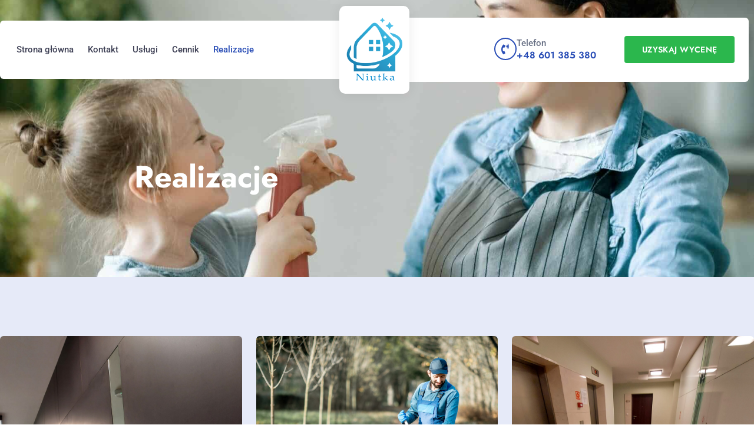

--- FILE ---
content_type: text/html; charset=UTF-8
request_url: https://niutka.pl/realizacje/
body_size: 15911
content:
<!doctype html>
<html dir="ltr" lang="pl-PL" prefix="og: https://ogp.me/ns#">
<head>
	<meta charset="UTF-8">
		<meta name="viewport" content="width=device-width, initial-scale=1">
	<link rel="profile" href="https://gmpg.org/xfn/11">
	<title>Realizacje - Niutka</title>

		<!-- All in One SEO 4.9.3 - aioseo.com -->
	<meta name="robots" content="max-image-preview:large" />
	<link rel="canonical" href="https://niutka.pl/realizacje/" />
	<meta name="generator" content="All in One SEO (AIOSEO) 4.9.3" />
		<meta property="og:locale" content="pl_PL" />
		<meta property="og:site_name" content="Niutka - Do uzupełnienia" />
		<meta property="og:type" content="article" />
		<meta property="og:title" content="Realizacje - Niutka" />
		<meta property="og:url" content="https://niutka.pl/realizacje/" />
		<meta property="og:image" content="https://niutka.pl/wp-content/uploads/2022/12/logo-4-1-e1671530392157.png" />
		<meta property="og:image:secure_url" content="https://niutka.pl/wp-content/uploads/2022/12/logo-4-1-e1671530392157.png" />
		<meta property="og:image:width" content="2158" />
		<meta property="og:image:height" content="2462" />
		<meta property="article:published_time" content="2022-12-07T19:31:43+00:00" />
		<meta property="article:modified_time" content="2023-10-26T19:20:38+00:00" />
		<meta name="twitter:card" content="summary_large_image" />
		<meta name="twitter:title" content="Realizacje - Niutka" />
		<meta name="twitter:image" content="https://niutka.pl/wp-content/uploads/2022/12/logo-4-1-e1671530392157.png" />
		<script type="application/ld+json" class="aioseo-schema">
			{"@context":"https:\/\/schema.org","@graph":[{"@type":"BreadcrumbList","@id":"https:\/\/niutka.pl\/realizacje\/#breadcrumblist","itemListElement":[{"@type":"ListItem","@id":"https:\/\/niutka.pl#listItem","position":1,"name":"Home","item":"https:\/\/niutka.pl","nextItem":{"@type":"ListItem","@id":"https:\/\/niutka.pl\/realizacje\/#listItem","name":"Realizacje"}},{"@type":"ListItem","@id":"https:\/\/niutka.pl\/realizacje\/#listItem","position":2,"name":"Realizacje","previousItem":{"@type":"ListItem","@id":"https:\/\/niutka.pl#listItem","name":"Home"}}]},{"@type":"Organization","@id":"https:\/\/niutka.pl\/#organization","name":"Niutka","description":"Do uzupe\u0142nienia","url":"https:\/\/niutka.pl\/","logo":{"@type":"ImageObject","url":"https:\/\/niutka.pl\/wp-content\/uploads\/2022\/12\/logo-4-1-e1671530392157.png","@id":"https:\/\/niutka.pl\/realizacje\/#organizationLogo","width":2158,"height":2462,"caption":"Logo niutka firma sprz\u0105taj\u0105ca gda\u0144sk i okolice"},"image":{"@id":"https:\/\/niutka.pl\/realizacje\/#organizationLogo"}},{"@type":"WebPage","@id":"https:\/\/niutka.pl\/realizacje\/#webpage","url":"https:\/\/niutka.pl\/realizacje\/","name":"Realizacje - Niutka","inLanguage":"pl-PL","isPartOf":{"@id":"https:\/\/niutka.pl\/#website"},"breadcrumb":{"@id":"https:\/\/niutka.pl\/realizacje\/#breadcrumblist"},"datePublished":"2022-12-07T20:31:43+01:00","dateModified":"2023-10-26T21:20:38+02:00"},{"@type":"WebSite","@id":"https:\/\/niutka.pl\/#website","url":"https:\/\/niutka.pl\/","name":"Niutka","description":"Do uzupe\u0142nienia","inLanguage":"pl-PL","publisher":{"@id":"https:\/\/niutka.pl\/#organization"}}]}
		</script>
		<!-- All in One SEO -->


<!-- Google Tag Manager for WordPress by gtm4wp.com -->
<script data-cfasync="false" data-pagespeed-no-defer>
	var gtm4wp_datalayer_name = "dataLayer";
	var dataLayer = dataLayer || [];
</script>
<!-- End Google Tag Manager for WordPress by gtm4wp.com --><link rel='dns-prefetch' href='//www.googletagmanager.com' />
<link rel="alternate" type="application/rss+xml" title="Niutka &raquo; Kanał z wpisami" href="https://niutka.pl/feed/" />
<link rel="alternate" type="application/rss+xml" title="Niutka &raquo; Kanał z komentarzami" href="https://niutka.pl/comments/feed/" />
<link rel="alternate" title="oEmbed (JSON)" type="application/json+oembed" href="https://niutka.pl/wp-json/oembed/1.0/embed?url=https%3A%2F%2Fniutka.pl%2Frealizacje%2F" />
<link rel="alternate" title="oEmbed (XML)" type="text/xml+oembed" href="https://niutka.pl/wp-json/oembed/1.0/embed?url=https%3A%2F%2Fniutka.pl%2Frealizacje%2F&#038;format=xml" />
		<!-- This site uses the Google Analytics by MonsterInsights plugin v9.11.1 - Using Analytics tracking - https://www.monsterinsights.com/ -->
							<script src="//www.googletagmanager.com/gtag/js?id=G-P6PZ6HW4V6"  data-cfasync="false" data-wpfc-render="false" async></script>
			<script data-cfasync="false" data-wpfc-render="false">
				var mi_version = '9.11.1';
				var mi_track_user = true;
				var mi_no_track_reason = '';
								var MonsterInsightsDefaultLocations = {"page_location":"https:\/\/niutka.pl\/realizacje\/"};
								if ( typeof MonsterInsightsPrivacyGuardFilter === 'function' ) {
					var MonsterInsightsLocations = (typeof MonsterInsightsExcludeQuery === 'object') ? MonsterInsightsPrivacyGuardFilter( MonsterInsightsExcludeQuery ) : MonsterInsightsPrivacyGuardFilter( MonsterInsightsDefaultLocations );
				} else {
					var MonsterInsightsLocations = (typeof MonsterInsightsExcludeQuery === 'object') ? MonsterInsightsExcludeQuery : MonsterInsightsDefaultLocations;
				}

								var disableStrs = [
										'ga-disable-G-P6PZ6HW4V6',
									];

				/* Function to detect opted out users */
				function __gtagTrackerIsOptedOut() {
					for (var index = 0; index < disableStrs.length; index++) {
						if (document.cookie.indexOf(disableStrs[index] + '=true') > -1) {
							return true;
						}
					}

					return false;
				}

				/* Disable tracking if the opt-out cookie exists. */
				if (__gtagTrackerIsOptedOut()) {
					for (var index = 0; index < disableStrs.length; index++) {
						window[disableStrs[index]] = true;
					}
				}

				/* Opt-out function */
				function __gtagTrackerOptout() {
					for (var index = 0; index < disableStrs.length; index++) {
						document.cookie = disableStrs[index] + '=true; expires=Thu, 31 Dec 2099 23:59:59 UTC; path=/';
						window[disableStrs[index]] = true;
					}
				}

				if ('undefined' === typeof gaOptout) {
					function gaOptout() {
						__gtagTrackerOptout();
					}
				}
								window.dataLayer = window.dataLayer || [];

				window.MonsterInsightsDualTracker = {
					helpers: {},
					trackers: {},
				};
				if (mi_track_user) {
					function __gtagDataLayer() {
						dataLayer.push(arguments);
					}

					function __gtagTracker(type, name, parameters) {
						if (!parameters) {
							parameters = {};
						}

						if (parameters.send_to) {
							__gtagDataLayer.apply(null, arguments);
							return;
						}

						if (type === 'event') {
														parameters.send_to = monsterinsights_frontend.v4_id;
							var hookName = name;
							if (typeof parameters['event_category'] !== 'undefined') {
								hookName = parameters['event_category'] + ':' + name;
							}

							if (typeof MonsterInsightsDualTracker.trackers[hookName] !== 'undefined') {
								MonsterInsightsDualTracker.trackers[hookName](parameters);
							} else {
								__gtagDataLayer('event', name, parameters);
							}
							
						} else {
							__gtagDataLayer.apply(null, arguments);
						}
					}

					__gtagTracker('js', new Date());
					__gtagTracker('set', {
						'developer_id.dZGIzZG': true,
											});
					if ( MonsterInsightsLocations.page_location ) {
						__gtagTracker('set', MonsterInsightsLocations);
					}
										__gtagTracker('config', 'G-P6PZ6HW4V6', {"forceSSL":"true","link_attribution":"true"} );
										window.gtag = __gtagTracker;										(function () {
						/* https://developers.google.com/analytics/devguides/collection/analyticsjs/ */
						/* ga and __gaTracker compatibility shim. */
						var noopfn = function () {
							return null;
						};
						var newtracker = function () {
							return new Tracker();
						};
						var Tracker = function () {
							return null;
						};
						var p = Tracker.prototype;
						p.get = noopfn;
						p.set = noopfn;
						p.send = function () {
							var args = Array.prototype.slice.call(arguments);
							args.unshift('send');
							__gaTracker.apply(null, args);
						};
						var __gaTracker = function () {
							var len = arguments.length;
							if (len === 0) {
								return;
							}
							var f = arguments[len - 1];
							if (typeof f !== 'object' || f === null || typeof f.hitCallback !== 'function') {
								if ('send' === arguments[0]) {
									var hitConverted, hitObject = false, action;
									if ('event' === arguments[1]) {
										if ('undefined' !== typeof arguments[3]) {
											hitObject = {
												'eventAction': arguments[3],
												'eventCategory': arguments[2],
												'eventLabel': arguments[4],
												'value': arguments[5] ? arguments[5] : 1,
											}
										}
									}
									if ('pageview' === arguments[1]) {
										if ('undefined' !== typeof arguments[2]) {
											hitObject = {
												'eventAction': 'page_view',
												'page_path': arguments[2],
											}
										}
									}
									if (typeof arguments[2] === 'object') {
										hitObject = arguments[2];
									}
									if (typeof arguments[5] === 'object') {
										Object.assign(hitObject, arguments[5]);
									}
									if ('undefined' !== typeof arguments[1].hitType) {
										hitObject = arguments[1];
										if ('pageview' === hitObject.hitType) {
											hitObject.eventAction = 'page_view';
										}
									}
									if (hitObject) {
										action = 'timing' === arguments[1].hitType ? 'timing_complete' : hitObject.eventAction;
										hitConverted = mapArgs(hitObject);
										__gtagTracker('event', action, hitConverted);
									}
								}
								return;
							}

							function mapArgs(args) {
								var arg, hit = {};
								var gaMap = {
									'eventCategory': 'event_category',
									'eventAction': 'event_action',
									'eventLabel': 'event_label',
									'eventValue': 'event_value',
									'nonInteraction': 'non_interaction',
									'timingCategory': 'event_category',
									'timingVar': 'name',
									'timingValue': 'value',
									'timingLabel': 'event_label',
									'page': 'page_path',
									'location': 'page_location',
									'title': 'page_title',
									'referrer' : 'page_referrer',
								};
								for (arg in args) {
																		if (!(!args.hasOwnProperty(arg) || !gaMap.hasOwnProperty(arg))) {
										hit[gaMap[arg]] = args[arg];
									} else {
										hit[arg] = args[arg];
									}
								}
								return hit;
							}

							try {
								f.hitCallback();
							} catch (ex) {
							}
						};
						__gaTracker.create = newtracker;
						__gaTracker.getByName = newtracker;
						__gaTracker.getAll = function () {
							return [];
						};
						__gaTracker.remove = noopfn;
						__gaTracker.loaded = true;
						window['__gaTracker'] = __gaTracker;
					})();
									} else {
										console.log("");
					(function () {
						function __gtagTracker() {
							return null;
						}

						window['__gtagTracker'] = __gtagTracker;
						window['gtag'] = __gtagTracker;
					})();
									}
			</script>
							<!-- / Google Analytics by MonsterInsights -->
		<style id='wp-img-auto-sizes-contain-inline-css'>
img:is([sizes=auto i],[sizes^="auto," i]){contain-intrinsic-size:3000px 1500px}
/*# sourceURL=wp-img-auto-sizes-contain-inline-css */
</style>
<style id='wp-emoji-styles-inline-css'>

	img.wp-smiley, img.emoji {
		display: inline !important;
		border: none !important;
		box-shadow: none !important;
		height: 1em !important;
		width: 1em !important;
		margin: 0 0.07em !important;
		vertical-align: -0.1em !important;
		background: none !important;
		padding: 0 !important;
	}
/*# sourceURL=wp-emoji-styles-inline-css */
</style>
<style id='classic-theme-styles-inline-css'>
/*! This file is auto-generated */
.wp-block-button__link{color:#fff;background-color:#32373c;border-radius:9999px;box-shadow:none;text-decoration:none;padding:calc(.667em + 2px) calc(1.333em + 2px);font-size:1.125em}.wp-block-file__button{background:#32373c;color:#fff;text-decoration:none}
/*# sourceURL=/wp-includes/css/classic-themes.min.css */
</style>
<link rel='stylesheet' id='aioseo/css/src/vue/standalone/blocks/table-of-contents/global.scss-css' href='https://niutka.pl/wp-content/plugins/all-in-one-seo-pack/dist/Lite/assets/css/table-of-contents/global.e90f6d47.css?ver=4.9.3' media='all' />
<style id='global-styles-inline-css'>
:root{--wp--preset--aspect-ratio--square: 1;--wp--preset--aspect-ratio--4-3: 4/3;--wp--preset--aspect-ratio--3-4: 3/4;--wp--preset--aspect-ratio--3-2: 3/2;--wp--preset--aspect-ratio--2-3: 2/3;--wp--preset--aspect-ratio--16-9: 16/9;--wp--preset--aspect-ratio--9-16: 9/16;--wp--preset--color--black: #000000;--wp--preset--color--cyan-bluish-gray: #abb8c3;--wp--preset--color--white: #ffffff;--wp--preset--color--pale-pink: #f78da7;--wp--preset--color--vivid-red: #cf2e2e;--wp--preset--color--luminous-vivid-orange: #ff6900;--wp--preset--color--luminous-vivid-amber: #fcb900;--wp--preset--color--light-green-cyan: #7bdcb5;--wp--preset--color--vivid-green-cyan: #00d084;--wp--preset--color--pale-cyan-blue: #8ed1fc;--wp--preset--color--vivid-cyan-blue: #0693e3;--wp--preset--color--vivid-purple: #9b51e0;--wp--preset--gradient--vivid-cyan-blue-to-vivid-purple: linear-gradient(135deg,rgb(6,147,227) 0%,rgb(155,81,224) 100%);--wp--preset--gradient--light-green-cyan-to-vivid-green-cyan: linear-gradient(135deg,rgb(122,220,180) 0%,rgb(0,208,130) 100%);--wp--preset--gradient--luminous-vivid-amber-to-luminous-vivid-orange: linear-gradient(135deg,rgb(252,185,0) 0%,rgb(255,105,0) 100%);--wp--preset--gradient--luminous-vivid-orange-to-vivid-red: linear-gradient(135deg,rgb(255,105,0) 0%,rgb(207,46,46) 100%);--wp--preset--gradient--very-light-gray-to-cyan-bluish-gray: linear-gradient(135deg,rgb(238,238,238) 0%,rgb(169,184,195) 100%);--wp--preset--gradient--cool-to-warm-spectrum: linear-gradient(135deg,rgb(74,234,220) 0%,rgb(151,120,209) 20%,rgb(207,42,186) 40%,rgb(238,44,130) 60%,rgb(251,105,98) 80%,rgb(254,248,76) 100%);--wp--preset--gradient--blush-light-purple: linear-gradient(135deg,rgb(255,206,236) 0%,rgb(152,150,240) 100%);--wp--preset--gradient--blush-bordeaux: linear-gradient(135deg,rgb(254,205,165) 0%,rgb(254,45,45) 50%,rgb(107,0,62) 100%);--wp--preset--gradient--luminous-dusk: linear-gradient(135deg,rgb(255,203,112) 0%,rgb(199,81,192) 50%,rgb(65,88,208) 100%);--wp--preset--gradient--pale-ocean: linear-gradient(135deg,rgb(255,245,203) 0%,rgb(182,227,212) 50%,rgb(51,167,181) 100%);--wp--preset--gradient--electric-grass: linear-gradient(135deg,rgb(202,248,128) 0%,rgb(113,206,126) 100%);--wp--preset--gradient--midnight: linear-gradient(135deg,rgb(2,3,129) 0%,rgb(40,116,252) 100%);--wp--preset--font-size--small: 13px;--wp--preset--font-size--medium: 20px;--wp--preset--font-size--large: 36px;--wp--preset--font-size--x-large: 42px;--wp--preset--spacing--20: 0.44rem;--wp--preset--spacing--30: 0.67rem;--wp--preset--spacing--40: 1rem;--wp--preset--spacing--50: 1.5rem;--wp--preset--spacing--60: 2.25rem;--wp--preset--spacing--70: 3.38rem;--wp--preset--spacing--80: 5.06rem;--wp--preset--shadow--natural: 6px 6px 9px rgba(0, 0, 0, 0.2);--wp--preset--shadow--deep: 12px 12px 50px rgba(0, 0, 0, 0.4);--wp--preset--shadow--sharp: 6px 6px 0px rgba(0, 0, 0, 0.2);--wp--preset--shadow--outlined: 6px 6px 0px -3px rgb(255, 255, 255), 6px 6px rgb(0, 0, 0);--wp--preset--shadow--crisp: 6px 6px 0px rgb(0, 0, 0);}:where(.is-layout-flex){gap: 0.5em;}:where(.is-layout-grid){gap: 0.5em;}body .is-layout-flex{display: flex;}.is-layout-flex{flex-wrap: wrap;align-items: center;}.is-layout-flex > :is(*, div){margin: 0;}body .is-layout-grid{display: grid;}.is-layout-grid > :is(*, div){margin: 0;}:where(.wp-block-columns.is-layout-flex){gap: 2em;}:where(.wp-block-columns.is-layout-grid){gap: 2em;}:where(.wp-block-post-template.is-layout-flex){gap: 1.25em;}:where(.wp-block-post-template.is-layout-grid){gap: 1.25em;}.has-black-color{color: var(--wp--preset--color--black) !important;}.has-cyan-bluish-gray-color{color: var(--wp--preset--color--cyan-bluish-gray) !important;}.has-white-color{color: var(--wp--preset--color--white) !important;}.has-pale-pink-color{color: var(--wp--preset--color--pale-pink) !important;}.has-vivid-red-color{color: var(--wp--preset--color--vivid-red) !important;}.has-luminous-vivid-orange-color{color: var(--wp--preset--color--luminous-vivid-orange) !important;}.has-luminous-vivid-amber-color{color: var(--wp--preset--color--luminous-vivid-amber) !important;}.has-light-green-cyan-color{color: var(--wp--preset--color--light-green-cyan) !important;}.has-vivid-green-cyan-color{color: var(--wp--preset--color--vivid-green-cyan) !important;}.has-pale-cyan-blue-color{color: var(--wp--preset--color--pale-cyan-blue) !important;}.has-vivid-cyan-blue-color{color: var(--wp--preset--color--vivid-cyan-blue) !important;}.has-vivid-purple-color{color: var(--wp--preset--color--vivid-purple) !important;}.has-black-background-color{background-color: var(--wp--preset--color--black) !important;}.has-cyan-bluish-gray-background-color{background-color: var(--wp--preset--color--cyan-bluish-gray) !important;}.has-white-background-color{background-color: var(--wp--preset--color--white) !important;}.has-pale-pink-background-color{background-color: var(--wp--preset--color--pale-pink) !important;}.has-vivid-red-background-color{background-color: var(--wp--preset--color--vivid-red) !important;}.has-luminous-vivid-orange-background-color{background-color: var(--wp--preset--color--luminous-vivid-orange) !important;}.has-luminous-vivid-amber-background-color{background-color: var(--wp--preset--color--luminous-vivid-amber) !important;}.has-light-green-cyan-background-color{background-color: var(--wp--preset--color--light-green-cyan) !important;}.has-vivid-green-cyan-background-color{background-color: var(--wp--preset--color--vivid-green-cyan) !important;}.has-pale-cyan-blue-background-color{background-color: var(--wp--preset--color--pale-cyan-blue) !important;}.has-vivid-cyan-blue-background-color{background-color: var(--wp--preset--color--vivid-cyan-blue) !important;}.has-vivid-purple-background-color{background-color: var(--wp--preset--color--vivid-purple) !important;}.has-black-border-color{border-color: var(--wp--preset--color--black) !important;}.has-cyan-bluish-gray-border-color{border-color: var(--wp--preset--color--cyan-bluish-gray) !important;}.has-white-border-color{border-color: var(--wp--preset--color--white) !important;}.has-pale-pink-border-color{border-color: var(--wp--preset--color--pale-pink) !important;}.has-vivid-red-border-color{border-color: var(--wp--preset--color--vivid-red) !important;}.has-luminous-vivid-orange-border-color{border-color: var(--wp--preset--color--luminous-vivid-orange) !important;}.has-luminous-vivid-amber-border-color{border-color: var(--wp--preset--color--luminous-vivid-amber) !important;}.has-light-green-cyan-border-color{border-color: var(--wp--preset--color--light-green-cyan) !important;}.has-vivid-green-cyan-border-color{border-color: var(--wp--preset--color--vivid-green-cyan) !important;}.has-pale-cyan-blue-border-color{border-color: var(--wp--preset--color--pale-cyan-blue) !important;}.has-vivid-cyan-blue-border-color{border-color: var(--wp--preset--color--vivid-cyan-blue) !important;}.has-vivid-purple-border-color{border-color: var(--wp--preset--color--vivid-purple) !important;}.has-vivid-cyan-blue-to-vivid-purple-gradient-background{background: var(--wp--preset--gradient--vivid-cyan-blue-to-vivid-purple) !important;}.has-light-green-cyan-to-vivid-green-cyan-gradient-background{background: var(--wp--preset--gradient--light-green-cyan-to-vivid-green-cyan) !important;}.has-luminous-vivid-amber-to-luminous-vivid-orange-gradient-background{background: var(--wp--preset--gradient--luminous-vivid-amber-to-luminous-vivid-orange) !important;}.has-luminous-vivid-orange-to-vivid-red-gradient-background{background: var(--wp--preset--gradient--luminous-vivid-orange-to-vivid-red) !important;}.has-very-light-gray-to-cyan-bluish-gray-gradient-background{background: var(--wp--preset--gradient--very-light-gray-to-cyan-bluish-gray) !important;}.has-cool-to-warm-spectrum-gradient-background{background: var(--wp--preset--gradient--cool-to-warm-spectrum) !important;}.has-blush-light-purple-gradient-background{background: var(--wp--preset--gradient--blush-light-purple) !important;}.has-blush-bordeaux-gradient-background{background: var(--wp--preset--gradient--blush-bordeaux) !important;}.has-luminous-dusk-gradient-background{background: var(--wp--preset--gradient--luminous-dusk) !important;}.has-pale-ocean-gradient-background{background: var(--wp--preset--gradient--pale-ocean) !important;}.has-electric-grass-gradient-background{background: var(--wp--preset--gradient--electric-grass) !important;}.has-midnight-gradient-background{background: var(--wp--preset--gradient--midnight) !important;}.has-small-font-size{font-size: var(--wp--preset--font-size--small) !important;}.has-medium-font-size{font-size: var(--wp--preset--font-size--medium) !important;}.has-large-font-size{font-size: var(--wp--preset--font-size--large) !important;}.has-x-large-font-size{font-size: var(--wp--preset--font-size--x-large) !important;}
:where(.wp-block-post-template.is-layout-flex){gap: 1.25em;}:where(.wp-block-post-template.is-layout-grid){gap: 1.25em;}
:where(.wp-block-term-template.is-layout-flex){gap: 1.25em;}:where(.wp-block-term-template.is-layout-grid){gap: 1.25em;}
:where(.wp-block-columns.is-layout-flex){gap: 2em;}:where(.wp-block-columns.is-layout-grid){gap: 2em;}
:root :where(.wp-block-pullquote){font-size: 1.5em;line-height: 1.6;}
/*# sourceURL=global-styles-inline-css */
</style>
<link rel='stylesheet' id='hello-elementor-css' href='https://niutka.pl/wp-content/themes/hello-elementor/style.min.css?ver=2.6.1' media='all' />
<link rel='stylesheet' id='hello-elementor-theme-style-css' href='https://niutka.pl/wp-content/themes/hello-elementor/theme.min.css?ver=2.6.1' media='all' />
<link rel='stylesheet' id='elementor-frontend-css' href='https://niutka.pl/wp-content/plugins/elementor/assets/css/frontend.min.css?ver=3.34.4' media='all' />
<link rel='stylesheet' id='elementor-post-120-css' href='https://niutka.pl/wp-content/uploads/elementor/css/post-120.css?ver=1769708602' media='all' />
<link rel='stylesheet' id='elementor-icons-css' href='https://niutka.pl/wp-content/plugins/elementor/assets/lib/eicons/css/elementor-icons.min.css?ver=5.46.0' media='all' />
<link rel='stylesheet' id='elementor-pro-css' href='https://niutka.pl/wp-content/plugins/elementor-pro/assets/css/frontend.min.css?ver=3.10.1' media='all' />
<link rel='stylesheet' id='widget-icon-box-css' href='https://niutka.pl/wp-content/plugins/elementor/assets/css/widget-icon-box.min.css?ver=3.34.4' media='all' />
<link rel='stylesheet' id='elementor-gallery-css' href='https://niutka.pl/wp-content/plugins/elementor/assets/lib/e-gallery/css/e-gallery.min.css?ver=1.2.0' media='all' />
<link rel='stylesheet' id='elementor-post-737-css' href='https://niutka.pl/wp-content/uploads/elementor/css/post-737.css?ver=1769728049' media='all' />
<link rel='stylesheet' id='elementor-post-171-css' href='https://niutka.pl/wp-content/uploads/elementor/css/post-171.css?ver=1769708602' media='all' />
<link rel='stylesheet' id='elementor-post-135-css' href='https://niutka.pl/wp-content/uploads/elementor/css/post-135.css?ver=1769708602' media='all' />
<link rel='stylesheet' id='elementor-gf-local-jost-css' href='https://niutka.pl/wp-content/uploads/elementor/google-fonts/css/jost.css?ver=1742232875' media='all' />
<link rel='stylesheet' id='elementor-gf-local-roboto-css' href='https://niutka.pl/wp-content/uploads/elementor/google-fonts/css/roboto.css?ver=1742232882' media='all' />
<link rel='stylesheet' id='elementor-icons-shared-0-css' href='https://niutka.pl/wp-content/plugins/elementor/assets/lib/font-awesome/css/fontawesome.min.css?ver=5.15.3' media='all' />
<link rel='stylesheet' id='elementor-icons-fa-solid-css' href='https://niutka.pl/wp-content/plugins/elementor/assets/lib/font-awesome/css/solid.min.css?ver=5.15.3' media='all' />
<link rel='stylesheet' id='elementor-icons-fa-brands-css' href='https://niutka.pl/wp-content/plugins/elementor/assets/lib/font-awesome/css/brands.min.css?ver=5.15.3' media='all' />
<link rel='stylesheet' id='elementor-icons-fa-regular-css' href='https://niutka.pl/wp-content/plugins/elementor/assets/lib/font-awesome/css/regular.min.css?ver=5.15.3' media='all' />
<script src="https://niutka.pl/wp-content/plugins/google-analytics-for-wordpress/assets/js/frontend-gtag.min.js?ver=9.11.1" id="monsterinsights-frontend-script-js" async data-wp-strategy="async"></script>
<script data-cfasync="false" data-wpfc-render="false" id='monsterinsights-frontend-script-js-extra'>var monsterinsights_frontend = {"js_events_tracking":"true","download_extensions":"doc,pdf,ppt,zip,xls,docx,pptx,xlsx","inbound_paths":"[{\"path\":\"\\\/go\\\/\",\"label\":\"affiliate\"},{\"path\":\"\\\/recommend\\\/\",\"label\":\"affiliate\"}]","home_url":"https:\/\/niutka.pl","hash_tracking":"false","v4_id":"G-P6PZ6HW4V6"};</script>
<script src="https://niutka.pl/wp-includes/js/jquery/jquery.min.js?ver=3.7.1" id="jquery-core-js"></script>
<script src="https://niutka.pl/wp-includes/js/jquery/jquery-migrate.min.js?ver=3.4.1" id="jquery-migrate-js"></script>

<!-- Fragment znacznika Google (gtag.js) dodany przez Site Kit -->
<!-- Fragment Google Analytics dodany przez Site Kit -->
<script src="https://www.googletagmanager.com/gtag/js?id=GT-NS8CN33F" id="google_gtagjs-js" async></script>
<script id="google_gtagjs-js-after">
window.dataLayer = window.dataLayer || [];function gtag(){dataLayer.push(arguments);}
gtag("set","linker",{"domains":["niutka.pl"]});
gtag("js", new Date());
gtag("set", "developer_id.dZTNiMT", true);
gtag("config", "GT-NS8CN33F");
 window._googlesitekit = window._googlesitekit || {}; window._googlesitekit.throttledEvents = []; window._googlesitekit.gtagEvent = (name, data) => { var key = JSON.stringify( { name, data } ); if ( !! window._googlesitekit.throttledEvents[ key ] ) { return; } window._googlesitekit.throttledEvents[ key ] = true; setTimeout( () => { delete window._googlesitekit.throttledEvents[ key ]; }, 5 ); gtag( "event", name, { ...data, event_source: "site-kit" } ); }; 
//# sourceURL=google_gtagjs-js-after
</script>
<link rel="https://api.w.org/" href="https://niutka.pl/wp-json/" /><link rel="alternate" title="JSON" type="application/json" href="https://niutka.pl/wp-json/wp/v2/pages/737" /><link rel="EditURI" type="application/rsd+xml" title="RSD" href="https://niutka.pl/xmlrpc.php?rsd" />
<meta name="generator" content="WordPress 6.9" />
<link rel='shortlink' href='https://niutka.pl/?p=737' />
<meta name="generator" content="Site Kit by Google 1.171.0" /><meta name="ti-site-data" content="eyJyIjoiMTowITc6MCEzMDowIiwibyI6Imh0dHBzOlwvXC9uaXV0a2EucGxcL3dwLWFkbWluXC9hZG1pbi1hamF4LnBocD9hY3Rpb249dGlfb25saW5lX3VzZXJzX2dvb2dsZSZhbXA7cD0lMkZyZWFsaXphY2plJTJGJmFtcDtfd3Bub25jZT0yM2JmZWVhNzA1In0=" />
<!-- Google Tag Manager for WordPress by gtm4wp.com -->
<!-- GTM Container placement set to off -->
<script data-cfasync="false" data-pagespeed-no-defer type="text/javascript">
	var dataLayer_content = {"pagePostType":"page","pagePostType2":"single-page","pagePostAuthor":"Krzysztof.Gniazdowski"};
	dataLayer.push( dataLayer_content );
</script>
<script>
	console.warn && console.warn("[GTM4WP] Google Tag Manager container code placement set to OFF !!!");
	console.warn && console.warn("[GTM4WP] Data layer codes are active but GTM container must be loaded using custom coding !!!");
</script>
<!-- End Google Tag Manager for WordPress by gtm4wp.com --><meta name="generator" content="Elementor 3.34.4; features: additional_custom_breakpoints; settings: css_print_method-external, google_font-enabled, font_display-swap">
			<style>
				.e-con.e-parent:nth-of-type(n+4):not(.e-lazyloaded):not(.e-no-lazyload),
				.e-con.e-parent:nth-of-type(n+4):not(.e-lazyloaded):not(.e-no-lazyload) * {
					background-image: none !important;
				}
				@media screen and (max-height: 1024px) {
					.e-con.e-parent:nth-of-type(n+3):not(.e-lazyloaded):not(.e-no-lazyload),
					.e-con.e-parent:nth-of-type(n+3):not(.e-lazyloaded):not(.e-no-lazyload) * {
						background-image: none !important;
					}
				}
				@media screen and (max-height: 640px) {
					.e-con.e-parent:nth-of-type(n+2):not(.e-lazyloaded):not(.e-no-lazyload),
					.e-con.e-parent:nth-of-type(n+2):not(.e-lazyloaded):not(.e-no-lazyload) * {
						background-image: none !important;
					}
				}
			</style>
			<link rel="icon" href="https://niutka.pl/wp-content/uploads/2022/12/logo-4-2-e1671530517820-150x150.png" sizes="32x32" />
<link rel="icon" href="https://niutka.pl/wp-content/uploads/2022/12/logo-4-2-e1671530517820.png" sizes="192x192" />
<link rel="apple-touch-icon" href="https://niutka.pl/wp-content/uploads/2022/12/logo-4-2-e1671530517820.png" />
<meta name="msapplication-TileImage" content="https://niutka.pl/wp-content/uploads/2022/12/logo-4-2-e1671530517820.png" />
		<style id="wp-custom-css">
			

/** Start Block Kit CSS: 141-3-1d55f1e76be9fb1a8d9de88accbe962f **/

.envato-kit-138-bracket .elementor-widget-container > *:before{
	content:"[";
	color:#ffab00;
	display:inline-block;
	margin-right:4px;
	line-height:1em;
	position:relative;
	top:-1px;
}

.envato-kit-138-bracket .elementor-widget-container > *:after{
	content:"]";
	color:#ffab00;
	display:inline-block;
	margin-left:4px;
	line-height:1em;
	position:relative;
	top:-1px;
}

/** End Block Kit CSS: 141-3-1d55f1e76be9fb1a8d9de88accbe962f **/

		</style>
		</head>
<body class="wp-singular page-template-default page page-id-737 wp-custom-logo wp-theme-hello-elementor elementor-default elementor-template-full-width elementor-kit-120 elementor-page elementor-page-737">


<a class="skip-link screen-reader-text" href="#content">
	Skip to content</a>

		<header data-elementor-type="header" data-elementor-id="171" class="elementor elementor-171 elementor-location-header">
					<div class="elementor-section-wrap">
								<header class="elementor-section elementor-top-section elementor-element elementor-element-16f6312 elementor-section-content-middle elementor-section-boxed elementor-section-height-default elementor-section-height-default" data-id="16f6312" data-element_type="section">
						<div class="elementor-container elementor-column-gap-no">
					<nav class="elementor-column elementor-col-33 elementor-top-column elementor-element elementor-element-1253de8f" data-id="1253de8f" data-element_type="column" data-settings="{&quot;background_background&quot;:&quot;classic&quot;}">
			<div class="elementor-widget-wrap elementor-element-populated">
						<div class="elementor-element elementor-element-4bf285c2 elementor-nav-menu__align-left elementor-nav-menu--stretch elementor-nav-menu--dropdown-tablet elementor-nav-menu__text-align-aside elementor-nav-menu--toggle elementor-nav-menu--burger elementor-widget elementor-widget-nav-menu" data-id="4bf285c2" data-element_type="widget" data-settings="{&quot;full_width&quot;:&quot;stretch&quot;,&quot;submenu_icon&quot;:{&quot;value&quot;:&quot;&lt;i class=\&quot;fas fa-chevron-down\&quot;&gt;&lt;\/i&gt;&quot;,&quot;library&quot;:&quot;fa-solid&quot;},&quot;layout&quot;:&quot;horizontal&quot;,&quot;toggle&quot;:&quot;burger&quot;}" data-widget_type="nav-menu.default">
				<div class="elementor-widget-container">
								<nav migration_allowed="1" migrated="0" class="elementor-nav-menu--main elementor-nav-menu__container elementor-nav-menu--layout-horizontal e--pointer-none">
				<ul id="menu-1-4bf285c2" class="elementor-nav-menu"><li class="menu-item menu-item-type-post_type menu-item-object-page menu-item-home menu-item-180"><a href="https://niutka.pl/" class="elementor-item">Strona główna</a></li>
<li class="menu-item menu-item-type-post_type menu-item-object-page menu-item-302"><a href="https://niutka.pl/kontakt/" class="elementor-item">Kontakt</a></li>
<li class="menu-item menu-item-type-post_type menu-item-object-page menu-item-382"><a href="https://niutka.pl/uslugi/" class="elementor-item">Usługi</a></li>
<li class="menu-item menu-item-type-post_type menu-item-object-page menu-item-706"><a href="https://niutka.pl/cennik/" class="elementor-item">Cennik</a></li>
<li class="menu-item menu-item-type-post_type menu-item-object-page current-menu-item page_item page-item-737 current_page_item menu-item-771"><a href="https://niutka.pl/realizacje/" aria-current="page" class="elementor-item elementor-item-active">Realizacje</a></li>
</ul>			</nav>
					<div class="elementor-menu-toggle" role="button" tabindex="0" aria-label="Menu Toggle" aria-expanded="false">
			<i aria-hidden="true" role="presentation" class="elementor-menu-toggle__icon--open eicon-menu-bar"></i><i aria-hidden="true" role="presentation" class="elementor-menu-toggle__icon--close eicon-close"></i>			<span class="elementor-screen-only">Menu</span>
		</div>
					<nav class="elementor-nav-menu--dropdown elementor-nav-menu__container" aria-hidden="true">
				<ul id="menu-2-4bf285c2" class="elementor-nav-menu"><li class="menu-item menu-item-type-post_type menu-item-object-page menu-item-home menu-item-180"><a href="https://niutka.pl/" class="elementor-item" tabindex="-1">Strona główna</a></li>
<li class="menu-item menu-item-type-post_type menu-item-object-page menu-item-302"><a href="https://niutka.pl/kontakt/" class="elementor-item" tabindex="-1">Kontakt</a></li>
<li class="menu-item menu-item-type-post_type menu-item-object-page menu-item-382"><a href="https://niutka.pl/uslugi/" class="elementor-item" tabindex="-1">Usługi</a></li>
<li class="menu-item menu-item-type-post_type menu-item-object-page menu-item-706"><a href="https://niutka.pl/cennik/" class="elementor-item" tabindex="-1">Cennik</a></li>
<li class="menu-item menu-item-type-post_type menu-item-object-page current-menu-item page_item page-item-737 current_page_item menu-item-771"><a href="https://niutka.pl/realizacje/" aria-current="page" class="elementor-item elementor-item-active" tabindex="-1">Realizacje</a></li>
</ul>			</nav>
						</div>
				</div>
					</div>
		</nav>
				<div class="elementor-column elementor-col-33 elementor-top-column elementor-element elementor-element-39c3de94" data-id="39c3de94" data-element_type="column" data-settings="{&quot;background_background&quot;:&quot;classic&quot;}">
			<div class="elementor-widget-wrap elementor-element-populated">
						<div class="elementor-element elementor-element-6d98326d elementor-widget elementor-widget-theme-site-logo elementor-widget-image" data-id="6d98326d" data-element_type="widget" data-widget_type="theme-site-logo.default">
				<div class="elementor-widget-container">
															<img fetchpriority="high" width="2158" height="2462" src="https://niutka.pl/wp-content/uploads/2022/12/logo-4-1-e1671530392157.png" class="elementor-animation-grow attachment-full size-full wp-image-1112" alt="Logo niutka firma sprzątająca gdańsk i okolice" srcset="https://niutka.pl/wp-content/uploads/2022/12/logo-4-1-e1671530392157.png 2158w, https://niutka.pl/wp-content/uploads/2022/12/logo-4-1-e1671530392157-263x300.png 263w, https://niutka.pl/wp-content/uploads/2022/12/logo-4-1-e1671530392157-898x1024.png 898w, https://niutka.pl/wp-content/uploads/2022/12/logo-4-1-e1671530392157-768x876.png 768w, https://niutka.pl/wp-content/uploads/2022/12/logo-4-1-e1671530392157-1346x1536.png 1346w, https://niutka.pl/wp-content/uploads/2022/12/logo-4-1-e1671530392157-1795x2048.png 1795w" sizes="(max-width: 2158px) 100vw, 2158px" />															</div>
				</div>
					</div>
		</div>
				<div class="elementor-column elementor-col-33 elementor-top-column elementor-element elementor-element-7ec2f8b1" data-id="7ec2f8b1" data-element_type="column" data-settings="{&quot;background_background&quot;:&quot;classic&quot;}">
			<div class="elementor-widget-wrap elementor-element-populated">
						<div class="elementor-element elementor-element-2eb25a50 elementor-view-framed elementor-position-inline-start elementor-widget__width-initial elementor-widget-tablet__width-initial elementor-hidden-mobile elementor-shape-circle elementor-mobile-position-block-start elementor-widget elementor-widget-icon-box" data-id="2eb25a50" data-element_type="widget" data-widget_type="icon-box.default">
				<div class="elementor-widget-container">
							<div class="elementor-icon-box-wrapper">

						<div class="elementor-icon-box-icon">
				<a href="tel:%20+48%20601%20385%20380" class="elementor-icon" tabindex="-1" aria-label="Telefon">
				<i aria-hidden="true" class="fas fa-phone-volume"></i>				</a>
			</div>
			
						<div class="elementor-icon-box-content">

									<p class="elementor-icon-box-title">
						<a href="tel:%20+48%20601%20385%20380" >
							Telefon						</a>
					</p>
				
									<p class="elementor-icon-box-description">
						+48 601 385 380					</p>
				
			</div>
			
		</div>
						</div>
				</div>
				<div class="elementor-element elementor-element-419c3c6e elementor-align-right elementor-widget__width-initial elementor-widget-tablet__width-initial elementor-widget-mobile__width-inherit elementor-widget elementor-widget-button" data-id="419c3c6e" data-element_type="widget" data-widget_type="button.default">
				<div class="elementor-widget-container">
									<div class="elementor-button-wrapper">
					<a class="elementor-button elementor-button-link elementor-size-sm" href="https://niutka.pl/kontakt/">
						<span class="elementor-button-content-wrapper">
									<span class="elementor-button-text">Uzyskaj wycenę</span>
					</span>
					</a>
				</div>
								</div>
				</div>
					</div>
		</div>
					</div>
		</header>
							</div>
				</header>
				<div data-elementor-type="wp-page" data-elementor-id="737" class="elementor elementor-737">
						<section class="elementor-section elementor-top-section elementor-element elementor-element-6f3c618 elementor-section-boxed elementor-section-height-default elementor-section-height-default" data-id="6f3c618" data-element_type="section" data-settings="{&quot;background_background&quot;:&quot;classic&quot;}">
							<div class="elementor-background-overlay"></div>
							<div class="elementor-container elementor-column-gap-no">
					<div class="elementor-column elementor-col-100 elementor-top-column elementor-element elementor-element-3c3a07c8" data-id="3c3a07c8" data-element_type="column">
			<div class="elementor-widget-wrap elementor-element-populated">
						<div class="elementor-element elementor-element-44582694 elementor-widget elementor-widget-icon-box" data-id="44582694" data-element_type="widget" data-widget_type="icon-box.default">
				<div class="elementor-widget-container">
							<div class="elementor-icon-box-wrapper">

			
						<div class="elementor-icon-box-content">

									<h1 class="elementor-icon-box-title">
						<span  >
							Realizacje						</span>
					</h1>
				
				
			</div>
			
		</div>
						</div>
				</div>
					</div>
		</div>
					</div>
		</section>
				<section class="elementor-section elementor-top-section elementor-element elementor-element-707fdff8 elementor-section-boxed elementor-section-height-default elementor-section-height-default" data-id="707fdff8" data-element_type="section" data-settings="{&quot;background_background&quot;:&quot;classic&quot;}">
						<div class="elementor-container elementor-column-gap-no">
					<div class="elementor-column elementor-col-100 elementor-top-column elementor-element elementor-element-59b982ec" data-id="59b982ec" data-element_type="column">
			<div class="elementor-widget-wrap elementor-element-populated">
						<div class="elementor-element elementor-element-7c9fb111 elementor-widget elementor-widget-gallery" data-id="7c9fb111" data-element_type="widget" data-settings="{&quot;columns&quot;:3,&quot;columns_tablet&quot;:3,&quot;columns_mobile&quot;:2,&quot;gap&quot;:{&quot;unit&quot;:&quot;px&quot;,&quot;size&quot;:24,&quot;sizes&quot;:[]},&quot;gap_tablet&quot;:{&quot;unit&quot;:&quot;px&quot;,&quot;size&quot;:16,&quot;sizes&quot;:[]},&quot;gap_mobile&quot;:{&quot;unit&quot;:&quot;px&quot;,&quot;size&quot;:12,&quot;sizes&quot;:[]},&quot;aspect_ratio&quot;:&quot;1:1&quot;,&quot;lazyload&quot;:&quot;yes&quot;,&quot;gallery_layout&quot;:&quot;grid&quot;,&quot;link_to&quot;:&quot;file&quot;,&quot;overlay_background&quot;:&quot;yes&quot;,&quot;content_hover_animation&quot;:&quot;fade-in&quot;}" data-widget_type="gallery.default">
				<div class="elementor-widget-container">
							<div class="elementor-gallery__container">
							<a class="e-gallery-item elementor-gallery-item elementor-animated-content" href="https://niutka.pl/wp-content/uploads/2022/12/20220816_120409-scaled.jpg" data-elementor-open-lightbox="yes" data-elementor-lightbox-slideshow="all-7c9fb111" data-e-action-hash="#elementor-action%3Aaction%3Dlightbox%26settings%3DeyJpZCI6ODkzLCJ1cmwiOiJodHRwczpcL1wvbml1dGthLnBsXC93cC1jb250ZW50XC91cGxvYWRzXC8yMDIyXC8xMlwvMjAyMjA4MTZfMTIwNDA5LXNjYWxlZC5qcGciLCJzbGlkZXNob3ciOiJhbGwtN2M5ZmIxMTEifQ%3D%3D">
					<div class="e-gallery-image elementor-gallery-item__image" data-thumbnail="https://niutka.pl/wp-content/uploads/2022/12/20220816_120409-scaled.jpg" data-width="2560" data-height="1920" alt="" ></div>
											<div class="elementor-gallery-item__overlay"></div>
														</a>
							<a class="e-gallery-item elementor-gallery-item elementor-animated-content" href="https://niutka.pl/wp-content/uploads/2022/12/sweeper-cleaning-the-garden.jpg" data-elementor-open-lightbox="yes" data-elementor-lightbox-slideshow="all-7c9fb111" data-elementor-lightbox-title="Sweeper cleaning the garden" data-e-action-hash="#elementor-action%3Aaction%3Dlightbox%26settings%3DeyJpZCI6MjU2LCJ1cmwiOiJodHRwczpcL1wvbml1dGthLnBsXC93cC1jb250ZW50XC91cGxvYWRzXC8yMDIyXC8xMlwvc3dlZXBlci1jbGVhbmluZy10aGUtZ2FyZGVuLmpwZyIsInNsaWRlc2hvdyI6ImFsbC03YzlmYjExMSJ9">
					<div class="e-gallery-image elementor-gallery-item__image" data-thumbnail="https://niutka.pl/wp-content/uploads/2022/12/sweeper-cleaning-the-garden.jpg" data-width="2000" data-height="1335" alt="Sweeper cleaning the garden" ></div>
											<div class="elementor-gallery-item__overlay"></div>
														</a>
							<a class="e-gallery-item elementor-gallery-item elementor-animated-content" href="https://niutka.pl/wp-content/uploads/2022/12/20220119_113303-scaled.jpg" data-elementor-open-lightbox="yes" data-elementor-lightbox-slideshow="all-7c9fb111" data-e-action-hash="#elementor-action%3Aaction%3Dlightbox%26settings%3DeyJpZCI6ODkxLCJ1cmwiOiJodHRwczpcL1wvbml1dGthLnBsXC93cC1jb250ZW50XC91cGxvYWRzXC8yMDIyXC8xMlwvMjAyMjAxMTlfMTEzMzAzLXNjYWxlZC5qcGciLCJzbGlkZXNob3ciOiJhbGwtN2M5ZmIxMTEifQ%3D%3D">
					<div class="e-gallery-image elementor-gallery-item__image" data-thumbnail="https://niutka.pl/wp-content/uploads/2022/12/20220119_113303-scaled.jpg" data-width="1920" data-height="2560" alt="" ></div>
											<div class="elementor-gallery-item__overlay"></div>
														</a>
							<a class="e-gallery-item elementor-gallery-item elementor-animated-content" href="https://niutka.pl/wp-content/uploads/2022/12/20220601_120802-scaled-e1670681775178.jpg" data-elementor-open-lightbox="yes" data-elementor-lightbox-slideshow="all-7c9fb111" data-e-action-hash="#elementor-action%3Aaction%3Dlightbox%26settings%3DeyJpZCI6OTI1LCJ1cmwiOiJodHRwczpcL1wvbml1dGthLnBsXC93cC1jb250ZW50XC91cGxvYWRzXC8yMDIyXC8xMlwvMjAyMjA2MDFfMTIwODAyLXNjYWxlZC1lMTY3MDY4MTc3NTE3OC5qcGciLCJzbGlkZXNob3ciOiJhbGwtN2M5ZmIxMTEifQ%3D%3D">
					<div class="e-gallery-image elementor-gallery-item__image" data-thumbnail="https://niutka.pl/wp-content/uploads/2022/12/20220601_120802-scaled-e1670681775178.jpg" data-width="2489" data-height="2476" alt="" ></div>
											<div class="elementor-gallery-item__overlay"></div>
														</a>
							<a class="e-gallery-item elementor-gallery-item elementor-animated-content" href="https://niutka.pl/wp-content/uploads/2023/10/czyszczenie-wykladzin.jpg" data-elementor-open-lightbox="yes" data-elementor-lightbox-slideshow="all-7c9fb111" data-e-action-hash="#elementor-action%3Aaction%3Dlightbox%26settings%3DeyJpZCI6MTQxMywidXJsIjoiaHR0cHM6XC9cL25pdXRrYS5wbFwvd3AtY29udGVudFwvdXBsb2Fkc1wvMjAyM1wvMTBcL2N6eXN6Y3plbmllLXd5a2xhZHppbi5qcGciLCJzbGlkZXNob3ciOiJhbGwtN2M5ZmIxMTEifQ%3D%3D">
					<div class="e-gallery-image elementor-gallery-item__image" data-thumbnail="https://niutka.pl/wp-content/uploads/2023/10/czyszczenie-wykladzin.jpg" data-width="254" data-height="198" alt="" ></div>
											<div class="elementor-gallery-item__overlay"></div>
														</a>
							<a class="e-gallery-item elementor-gallery-item elementor-animated-content" href="https://niutka.pl/wp-content/uploads/2022/12/20220322_162633-scaled-e1670680392182.jpg" data-elementor-open-lightbox="yes" data-elementor-lightbox-slideshow="all-7c9fb111" data-e-action-hash="#elementor-action%3Aaction%3Dlightbox%26settings%3DeyJpZCI6NzMwLCJ1cmwiOiJodHRwczpcL1wvbml1dGthLnBsXC93cC1jb250ZW50XC91cGxvYWRzXC8yMDIyXC8xMlwvMjAyMjAzMjJfMTYyNjMzLXNjYWxlZC1lMTY3MDY4MDM5MjE4Mi5qcGciLCJzbGlkZXNob3ciOiJhbGwtN2M5ZmIxMTEifQ%3D%3D">
					<div class="e-gallery-image elementor-gallery-item__image" data-thumbnail="https://niutka.pl/wp-content/uploads/2022/12/20220322_162633-scaled-e1670680392182.jpg" data-width="2464" data-height="2464" alt="" ></div>
											<div class="elementor-gallery-item__overlay"></div>
														</a>
							<a class="e-gallery-item elementor-gallery-item elementor-animated-content" href="https://niutka.pl/wp-content/uploads/2022/12/20210921_145917-scaled-e1670680444709.jpg" data-elementor-open-lightbox="yes" data-elementor-lightbox-slideshow="all-7c9fb111" data-e-action-hash="#elementor-action%3Aaction%3Dlightbox%26settings%3DeyJpZCI6NzI5LCJ1cmwiOiJodHRwczpcL1wvbml1dGthLnBsXC93cC1jb250ZW50XC91cGxvYWRzXC8yMDIyXC8xMlwvMjAyMTA5MjFfMTQ1OTE3LXNjYWxlZC1lMTY3MDY4MDQ0NDcwOS5qcGciLCJzbGlkZXNob3ciOiJhbGwtN2M5ZmIxMTEifQ%3D%3D">
					<div class="e-gallery-image elementor-gallery-item__image" data-thumbnail="https://niutka.pl/wp-content/uploads/2022/12/20210921_145917-scaled-e1670680444709.jpg" data-width="2502" data-height="2489" alt="" ></div>
											<div class="elementor-gallery-item__overlay"></div>
														</a>
							<a class="e-gallery-item elementor-gallery-item elementor-animated-content" href="https://niutka.pl/wp-content/uploads/2023/10/koszenie.jpg" data-elementor-open-lightbox="yes" data-elementor-lightbox-slideshow="all-7c9fb111" data-e-action-hash="#elementor-action%3Aaction%3Dlightbox%26settings%3DeyJpZCI6MTQxNCwidXJsIjoiaHR0cHM6XC9cL25pdXRrYS5wbFwvd3AtY29udGVudFwvdXBsb2Fkc1wvMjAyM1wvMTBcL2tvc3plbmllLmpwZyIsInNsaWRlc2hvdyI6ImFsbC03YzlmYjExMSJ9">
					<div class="e-gallery-image elementor-gallery-item__image" data-thumbnail="https://niutka.pl/wp-content/uploads/2023/10/koszenie.jpg" data-width="1190" data-height="893" alt="" ></div>
											<div class="elementor-gallery-item__overlay"></div>
														</a>
							<a class="e-gallery-item elementor-gallery-item elementor-animated-content" href="https://niutka.pl/wp-content/uploads/2022/12/20210820_224131-scaled-e1670680413806.jpg" data-elementor-open-lightbox="yes" data-elementor-lightbox-slideshow="all-7c9fb111" data-e-action-hash="#elementor-action%3Aaction%3Dlightbox%26settings%3DeyJpZCI6NzI4LCJ1cmwiOiJodHRwczpcL1wvbml1dGthLnBsXC93cC1jb250ZW50XC91cGxvYWRzXC8yMDIyXC8xMlwvMjAyMTA4MjBfMjI0MTMxLXNjYWxlZC1lMTY3MDY4MDQxMzgwNi5qcGciLCJzbGlkZXNob3ciOiJhbGwtN2M5ZmIxMTEifQ%3D%3D">
					<div class="e-gallery-image elementor-gallery-item__image" data-thumbnail="https://niutka.pl/wp-content/uploads/2022/12/20210820_224131-scaled-e1670680413806.jpg" data-width="2502" data-height="2508" alt="" ></div>
											<div class="elementor-gallery-item__overlay"></div>
														</a>
							<a class="e-gallery-item elementor-gallery-item elementor-animated-content" href="https://niutka.pl/wp-content/uploads/2022/12/20220714_152017-scaled-e1670680431217.jpg" data-elementor-open-lightbox="yes" data-elementor-lightbox-slideshow="all-7c9fb111" data-e-action-hash="#elementor-action%3Aaction%3Dlightbox%26settings%3DeyJpZCI6NzI3LCJ1cmwiOiJodHRwczpcL1wvbml1dGthLnBsXC93cC1jb250ZW50XC91cGxvYWRzXC8yMDIyXC8xMlwvMjAyMjA3MTRfMTUyMDE3LXNjYWxlZC1lMTY3MDY4MDQzMTIxNy5qcGciLCJzbGlkZXNob3ciOiJhbGwtN2M5ZmIxMTEifQ%3D%3D">
					<div class="e-gallery-image elementor-gallery-item__image" data-thumbnail="https://niutka.pl/wp-content/uploads/2022/12/20220714_152017-scaled-e1670680431217.jpg" data-width="2476" data-height="2489" alt="" ></div>
											<div class="elementor-gallery-item__overlay"></div>
														</a>
							<a class="e-gallery-item elementor-gallery-item elementor-animated-content" href="https://niutka.pl/wp-content/uploads/2022/12/20220712_150429-scaled-e1670681792669.jpg" data-elementor-open-lightbox="yes" data-elementor-lightbox-slideshow="all-7c9fb111" data-e-action-hash="#elementor-action%3Aaction%3Dlightbox%26settings%3DeyJpZCI6OTI2LCJ1cmwiOiJodHRwczpcL1wvbml1dGthLnBsXC93cC1jb250ZW50XC91cGxvYWRzXC8yMDIyXC8xMlwvMjAyMjA3MTJfMTUwNDI5LXNjYWxlZC1lMTY3MDY4MTc5MjY2OS5qcGciLCJzbGlkZXNob3ciOiJhbGwtN2M5ZmIxMTEifQ%3D%3D">
					<div class="e-gallery-image elementor-gallery-item__image" data-thumbnail="https://niutka.pl/wp-content/uploads/2022/12/20220712_150429-scaled-e1670681792669.jpg" data-width="2457" data-height="2470" alt="" ></div>
											<div class="elementor-gallery-item__overlay"></div>
														</a>
							<a class="e-gallery-item elementor-gallery-item elementor-animated-content" href="https://niutka.pl/wp-content/uploads/2022/12/20220921_140752-scaled-e1670680458441.jpg" data-elementor-open-lightbox="yes" data-elementor-lightbox-slideshow="all-7c9fb111" data-e-action-hash="#elementor-action%3Aaction%3Dlightbox%26settings%3DeyJpZCI6NzI2LCJ1cmwiOiJodHRwczpcL1wvbml1dGthLnBsXC93cC1jb250ZW50XC91cGxvYWRzXC8yMDIyXC8xMlwvMjAyMjA5MjFfMTQwNzUyLXNjYWxlZC1lMTY3MDY4MDQ1ODQ0MS5qcGciLCJzbGlkZXNob3ciOiJhbGwtN2M5ZmIxMTEifQ%3D%3D">
					<div class="e-gallery-image elementor-gallery-item__image" data-thumbnail="https://niutka.pl/wp-content/uploads/2022/12/20220921_140752-scaled-e1670680458441.jpg" data-width="2496" data-height="2476" alt="" ></div>
											<div class="elementor-gallery-item__overlay"></div>
														</a>
							<a class="e-gallery-item elementor-gallery-item elementor-animated-content" href="https://niutka.pl/wp-content/uploads/2022/12/20221018_101520-scaled-e1670680819437.jpg" data-elementor-open-lightbox="yes" data-elementor-lightbox-slideshow="all-7c9fb111" data-e-action-hash="#elementor-action%3Aaction%3Dlightbox%26settings%3DeyJpZCI6ODk1LCJ1cmwiOiJodHRwczpcL1wvbml1dGthLnBsXC93cC1jb250ZW50XC91cGxvYWRzXC8yMDIyXC8xMlwvMjAyMjEwMThfMTAxNTIwLXNjYWxlZC1lMTY3MDY4MDgxOTQzNy5qcGciLCJzbGlkZXNob3ciOiJhbGwtN2M5ZmIxMTEifQ%3D%3D">
					<div class="e-gallery-image elementor-gallery-item__image" data-thumbnail="https://niutka.pl/wp-content/uploads/2022/12/20221018_101520-scaled-e1670680819437.jpg" data-width="768" data-height="576" alt="" ></div>
											<div class="elementor-gallery-item__overlay"></div>
														</a>
							<a class="e-gallery-item elementor-gallery-item elementor-animated-content" href="https://niutka.pl/wp-content/uploads/2022/12/20221014_101449-scaled.jpg" data-elementor-open-lightbox="yes" data-elementor-lightbox-slideshow="all-7c9fb111" data-e-action-hash="#elementor-action%3Aaction%3Dlightbox%26settings%3DeyJpZCI6ODk0LCJ1cmwiOiJodHRwczpcL1wvbml1dGthLnBsXC93cC1jb250ZW50XC91cGxvYWRzXC8yMDIyXC8xMlwvMjAyMjEwMTRfMTAxNDQ5LXNjYWxlZC5qcGciLCJzbGlkZXNob3ciOiJhbGwtN2M5ZmIxMTEifQ%3D%3D">
					<div class="e-gallery-image elementor-gallery-item__image" data-thumbnail="https://niutka.pl/wp-content/uploads/2022/12/20221014_101449-scaled.jpg" data-width="1920" data-height="2560" alt="" ></div>
											<div class="elementor-gallery-item__overlay"></div>
														</a>
							<a class="e-gallery-item elementor-gallery-item elementor-animated-content" href="https://niutka.pl/wp-content/uploads/2022/12/20220411_122521-scaled.jpg" data-elementor-open-lightbox="yes" data-elementor-lightbox-slideshow="all-7c9fb111" data-e-action-hash="#elementor-action%3Aaction%3Dlightbox%26settings%3DeyJpZCI6ODkyLCJ1cmwiOiJodHRwczpcL1wvbml1dGthLnBsXC93cC1jb250ZW50XC91cGxvYWRzXC8yMDIyXC8xMlwvMjAyMjA0MTFfMTIyNTIxLXNjYWxlZC5qcGciLCJzbGlkZXNob3ciOiJhbGwtN2M5ZmIxMTEifQ%3D%3D">
					<div class="e-gallery-image elementor-gallery-item__image" data-thumbnail="https://niutka.pl/wp-content/uploads/2022/12/20220411_122521-scaled.jpg" data-width="1920" data-height="2560" alt="" ></div>
											<div class="elementor-gallery-item__overlay"></div>
														</a>
							<a class="e-gallery-item elementor-gallery-item elementor-animated-content" href="https://niutka.pl/wp-content/uploads/2022/12/garden-maintenance-by-professional-gardener.jpg" data-elementor-open-lightbox="yes" data-elementor-lightbox-slideshow="all-7c9fb111" data-e-action-hash="#elementor-action%3Aaction%3Dlightbox%26settings%3DeyJpZCI6MTM5LCJ1cmwiOiJodHRwczpcL1wvbml1dGthLnBsXC93cC1jb250ZW50XC91cGxvYWRzXC8yMDIyXC8xMlwvZ2FyZGVuLW1haW50ZW5hbmNlLWJ5LXByb2Zlc3Npb25hbC1nYXJkZW5lci5qcGciLCJzbGlkZXNob3ciOiJhbGwtN2M5ZmIxMTEifQ%3D%3D">
					<div class="e-gallery-image elementor-gallery-item__image" data-thumbnail="https://niutka.pl/wp-content/uploads/2022/12/garden-maintenance-by-professional-gardener.jpg" data-width="2000" data-height="1321" alt="" ></div>
											<div class="elementor-gallery-item__overlay"></div>
														</a>
							<a class="e-gallery-item elementor-gallery-item elementor-animated-content" href="https://niutka.pl/wp-content/uploads/2022/12/young-female-janitor-cleaning-office-with-various-cleaning-equipment.jpg" data-elementor-open-lightbox="yes" data-elementor-lightbox-slideshow="all-7c9fb111" data-e-action-hash="#elementor-action%3Aaction%3Dlightbox%26settings%[base64]%3D%3D">
					<div class="e-gallery-image elementor-gallery-item__image" data-thumbnail="https://niutka.pl/wp-content/uploads/2022/12/young-female-janitor-cleaning-office-with-various-cleaning-equipment.jpg" data-width="2000" data-height="1335" alt="" ></div>
											<div class="elementor-gallery-item__overlay"></div>
														</a>
							<a class="e-gallery-item elementor-gallery-item elementor-animated-content" href="https://niutka.pl/wp-content/uploads/2022/12/couple-cleaning-their-home.jpg" data-elementor-open-lightbox="yes" data-elementor-lightbox-slideshow="all-7c9fb111" data-e-action-hash="#elementor-action%3Aaction%3Dlightbox%26settings%3DeyJpZCI6MzQsInVybCI6Imh0dHBzOlwvXC9uaXV0a2EucGxcL3dwLWNvbnRlbnRcL3VwbG9hZHNcLzIwMjJcLzEyXC9jb3VwbGUtY2xlYW5pbmctdGhlaXItaG9tZS5qcGciLCJzbGlkZXNob3ciOiJhbGwtN2M5ZmIxMTEifQ%3D%3D">
					<div class="e-gallery-image elementor-gallery-item__image" data-thumbnail="https://niutka.pl/wp-content/uploads/2022/12/couple-cleaning-their-home.jpg" data-width="2000" data-height="1333" alt="" ></div>
											<div class="elementor-gallery-item__overlay"></div>
														</a>
							<a class="e-gallery-item elementor-gallery-item elementor-animated-content" href="https://niutka.pl/wp-content/uploads/2023/01/top-view-of-cleaning-company-team-cleaning-modern-office_Easy-Resize.com-1.jpg" data-elementor-open-lightbox="yes" data-elementor-lightbox-slideshow="all-7c9fb111" data-elementor-lightbox-title="firma sprzątająca Gdańsk Gdynia Sopot" data-e-action-hash="#elementor-action%3Aaction%3Dlightbox%26settings%[base64]">
					<div class="e-gallery-image elementor-gallery-item__image" data-thumbnail="https://niutka.pl/wp-content/uploads/2023/01/top-view-of-cleaning-company-team-cleaning-modern-office_Easy-Resize.com-1.jpg" data-width="1280" data-height="854" alt="firma sprzątająca Gdańsk Gdynia Sopot" ></div>
											<div class="elementor-gallery-item__overlay"></div>
														</a>
					</div>
					</div>
				</div>
					</div>
		</div>
					</div>
		</section>
				</div>
				<footer data-elementor-type="footer" data-elementor-id="135" class="elementor elementor-135 elementor-location-footer">
					<div class="elementor-section-wrap">
								<section class="elementor-section elementor-top-section elementor-element elementor-element-6278567d elementor-section-boxed elementor-section-height-default elementor-section-height-default" data-id="6278567d" data-element_type="section" data-settings="{&quot;background_background&quot;:&quot;classic&quot;}">
						<div class="elementor-container elementor-column-gap-no">
					<div class="elementor-column elementor-col-33 elementor-top-column elementor-element elementor-element-12199f5a" data-id="12199f5a" data-element_type="column">
			<div class="elementor-widget-wrap elementor-element-populated">
						<div class="elementor-element elementor-element-41208c4e elementor-position-top elementor-widget elementor-widget-image-box" data-id="41208c4e" data-element_type="widget" data-widget_type="image-box.default">
				<div class="elementor-widget-container">
					<div class="elementor-image-box-wrapper"><figure class="elementor-image-box-img"><a href="https://niutka.pl" tabindex="-1"><img width="263" height="300" src="https://niutka.pl/wp-content/uploads/2022/12/logo-4-1-e1671530392157-263x300.png" class="attachment-medium size-medium wp-image-1112" alt="Logo niutka firma sprzątająca gdańsk i okolice" /></a></figure><div class="elementor-image-box-content"><h3 class="elementor-image-box-title"><a href="https://niutka.pl">Najlepsze usługi sprzątania</a></h3><p class="elementor-image-box-description">Stawiamy na najwyższą jakość w sprzątaniu. Wierzymy, że dołączysz do naszego grona zadowolonych klientów.</p></div></div>				</div>
				</div>
				<section class="elementor-section elementor-inner-section elementor-element elementor-element-1c654e4 elementor-section-boxed elementor-section-height-default elementor-section-height-default" data-id="1c654e4" data-element_type="section">
						<div class="elementor-container elementor-column-gap-default">
					<div class="elementor-column elementor-col-100 elementor-inner-column elementor-element elementor-element-5afa193" data-id="5afa193" data-element_type="column">
			<div class="elementor-widget-wrap elementor-element-populated">
						<div class="elementor-element elementor-element-9b68bc7 e-grid-align-left e-grid-align-mobile-center elementor-shape-rounded elementor-grid-0 elementor-widget elementor-widget-social-icons" data-id="9b68bc7" data-element_type="widget" data-widget_type="social-icons.default">
				<div class="elementor-widget-container">
							<div class="elementor-social-icons-wrapper elementor-grid">
							<span class="elementor-grid-item">
					<a class="elementor-icon elementor-social-icon elementor-social-icon-facebook elementor-animation-grow elementor-repeater-item-82e6092" href="https://www.facebook.com/praniegdansk" target="_blank">
						<span class="elementor-screen-only">Facebook</span>
						<i aria-hidden="true" class="fab fa-facebook"></i>					</a>
				</span>
					</div>
						</div>
				</div>
					</div>
		</div>
					</div>
		</section>
					</div>
		</div>
				<div class="elementor-column elementor-col-33 elementor-top-column elementor-element elementor-element-b637509" data-id="b637509" data-element_type="column">
			<div class="elementor-widget-wrap">
							</div>
		</div>
				<div class="elementor-column elementor-col-33 elementor-top-column elementor-element elementor-element-483c0d18" data-id="483c0d18" data-element_type="column">
			<div class="elementor-widget-wrap elementor-element-populated">
						<div class="elementor-element elementor-element-46d3f690 elementor-widget elementor-widget-heading" data-id="46d3f690" data-element_type="widget" data-widget_type="heading.default">
				<div class="elementor-widget-container">
					<h4 class="elementor-heading-title elementor-size-default">Dane kontaktowe:</h4>				</div>
				</div>
				<div class="elementor-element elementor-element-51649a39 elementor-align-start elementor-mobile-align-center elementor-icon-list--layout-traditional elementor-list-item-link-full_width elementor-widget elementor-widget-icon-list" data-id="51649a39" data-element_type="widget" data-widget_type="icon-list.default">
				<div class="elementor-widget-container">
							<ul class="elementor-icon-list-items">
							<li class="elementor-icon-list-item">
											<span class="elementor-icon-list-icon">
							<i aria-hidden="true" class="fas fa-map-marker-alt"></i>						</span>
										<span class="elementor-icon-list-text">Współczesna 8/40, 80-180 Borkowo</span>
									</li>
								<li class="elementor-icon-list-item">
											<a href="tel:%20+48%20601%20385%20380">

												<span class="elementor-icon-list-icon">
							<i aria-hidden="true" class="fas fa-phone"></i>						</span>
										<span class="elementor-icon-list-text">+48 601 385 380</span>
											</a>
									</li>
								<li class="elementor-icon-list-item">
											<a href="mailto:kontakt@niutka.pl">

												<span class="elementor-icon-list-icon">
							<i aria-hidden="true" class="fas fa-envelope"></i>						</span>
										<span class="elementor-icon-list-text">kontakt@niutka.pl</span>
											</a>
									</li>
						</ul>
						</div>
				</div>
				<div class="elementor-element elementor-element-71b16b9f elementor-widget elementor-widget-heading" data-id="71b16b9f" data-element_type="widget" data-widget_type="heading.default">
				<div class="elementor-widget-container">
					<h4 class="elementor-heading-title elementor-size-default">Godziny otwarcia:</h4>				</div>
				</div>
				<div class="elementor-element elementor-element-71dd30a elementor-align-start elementor-mobile-align-center elementor-icon-list--layout-traditional elementor-list-item-link-full_width elementor-widget elementor-widget-icon-list" data-id="71dd30a" data-element_type="widget" data-widget_type="icon-list.default">
				<div class="elementor-widget-container">
							<ul class="elementor-icon-list-items">
							<li class="elementor-icon-list-item">
											<span class="elementor-icon-list-icon">
							<i aria-hidden="true" class="far fa-clock"></i>						</span>
										<span class="elementor-icon-list-text">pon. :	08:00–18:00</span>
									</li>
								<li class="elementor-icon-list-item">
											<span class="elementor-icon-list-icon">
							<i aria-hidden="true" class="far fa-clock"></i>						</span>
										<span class="elementor-icon-list-text">wt. :	08:00–18:00</span>
									</li>
								<li class="elementor-icon-list-item">
											<span class="elementor-icon-list-icon">
							<i aria-hidden="true" class="far fa-clock"></i>						</span>
										<span class="elementor-icon-list-text">śr. : 08:00–18:00</span>
									</li>
								<li class="elementor-icon-list-item">
											<span class="elementor-icon-list-icon">
							<i aria-hidden="true" class="far fa-clock"></i>						</span>
										<span class="elementor-icon-list-text">czw. :	08:00–18:00</span>
									</li>
								<li class="elementor-icon-list-item">
											<span class="elementor-icon-list-icon">
							<i aria-hidden="true" class="far fa-clock"></i>						</span>
										<span class="elementor-icon-list-text">pt. :	08:00–18:00</span>
									</li>
								<li class="elementor-icon-list-item">
											<span class="elementor-icon-list-icon">
							<i aria-hidden="true" class="far fa-clock"></i>						</span>
										<span class="elementor-icon-list-text">sob. :	08:00–13:00</span>
									</li>
								<li class="elementor-icon-list-item">
											<span class="elementor-icon-list-icon">
							<i aria-hidden="true" class="far fa-clock"></i>						</span>
										<span class="elementor-icon-list-text">niedz. :	Zamknięte</span>
									</li>
						</ul>
						</div>
				</div>
					</div>
		</div>
					</div>
		</section>
				<section class="elementor-section elementor-top-section elementor-element elementor-element-26aa38a8 elementor-section-boxed elementor-section-height-default elementor-section-height-default" data-id="26aa38a8" data-element_type="section" data-settings="{&quot;background_background&quot;:&quot;classic&quot;}">
						<div class="elementor-container elementor-column-gap-no">
					<div class="elementor-column elementor-col-50 elementor-top-column elementor-element elementor-element-3788ffea" data-id="3788ffea" data-element_type="column">
			<div class="elementor-widget-wrap elementor-element-populated">
						<div class="elementor-element elementor-element-c6d66a5 elementor-widget elementor-widget-heading" data-id="c6d66a5" data-element_type="widget" data-widget_type="heading.default">
				<div class="elementor-widget-container">
					<h5 class="elementor-heading-title elementor-size-default">Polityka prywatności</h5>				</div>
				</div>
					</div>
		</div>
				<div class="elementor-column elementor-col-50 elementor-top-column elementor-element elementor-element-a98f540" data-id="a98f540" data-element_type="column">
			<div class="elementor-widget-wrap elementor-element-populated">
						<div class="elementor-element elementor-element-6dd050e elementor-align-center elementor-tablet-align-center elementor-mobile-align-start elementor-widget__width-initial elementor-widget-tablet__width-inherit elementor-widget-mobile__width-inherit elementor-icon-list--layout-inline elementor-list-item-link-full_width elementor-widget elementor-widget-icon-list" data-id="6dd050e" data-element_type="widget" data-widget_type="icon-list.default">
				<div class="elementor-widget-container">
							<ul class="elementor-icon-list-items elementor-inline-items">
							<li class="elementor-icon-list-item elementor-inline-item">
											<a href="http://cybersmart.pl">

												<span class="elementor-icon-list-icon">
							<i aria-hidden="true" class="far fa-copyright"></i>						</span>
										<span class="elementor-icon-list-text">2026 - Tworzenie stron internetowych Cybersmart.pl</span>
											</a>
									</li>
						</ul>
						</div>
				</div>
					</div>
		</div>
					</div>
		</section>
							</div>
				</footer>
		
<script type="speculationrules">
{"prefetch":[{"source":"document","where":{"and":[{"href_matches":"/*"},{"not":{"href_matches":["/wp-*.php","/wp-admin/*","/wp-content/uploads/*","/wp-content/*","/wp-content/plugins/*","/wp-content/themes/hello-elementor/*","/*\\?(.+)"]}},{"not":{"selector_matches":"a[rel~=\"nofollow\"]"}},{"not":{"selector_matches":".no-prefetch, .no-prefetch a"}}]},"eagerness":"conservative"}]}
</script>
			<script>
				const lazyloadRunObserver = () => {
					const lazyloadBackgrounds = document.querySelectorAll( `.e-con.e-parent:not(.e-lazyloaded)` );
					const lazyloadBackgroundObserver = new IntersectionObserver( ( entries ) => {
						entries.forEach( ( entry ) => {
							if ( entry.isIntersecting ) {
								let lazyloadBackground = entry.target;
								if( lazyloadBackground ) {
									lazyloadBackground.classList.add( 'e-lazyloaded' );
								}
								lazyloadBackgroundObserver.unobserve( entry.target );
							}
						});
					}, { rootMargin: '200px 0px 200px 0px' } );
					lazyloadBackgrounds.forEach( ( lazyloadBackground ) => {
						lazyloadBackgroundObserver.observe( lazyloadBackground );
					} );
				};
				const events = [
					'DOMContentLoaded',
					'elementor/lazyload/observe',
				];
				events.forEach( ( event ) => {
					document.addEventListener( event, lazyloadRunObserver );
				} );
			</script>
			<link rel='stylesheet' id='e-animation-grow-css' href='https://niutka.pl/wp-content/plugins/elementor/assets/lib/animations/styles/e-animation-grow.min.css?ver=3.34.4' media='all' />
<link rel='stylesheet' id='widget-image-css' href='https://niutka.pl/wp-content/plugins/elementor/assets/css/widget-image.min.css?ver=3.34.4' media='all' />
<link rel='stylesheet' id='widget-image-box-css' href='https://niutka.pl/wp-content/plugins/elementor/assets/css/widget-image-box.min.css?ver=3.34.4' media='all' />
<link rel='stylesheet' id='widget-social-icons-css' href='https://niutka.pl/wp-content/plugins/elementor/assets/css/widget-social-icons.min.css?ver=3.34.4' media='all' />
<link rel='stylesheet' id='e-apple-webkit-css' href='https://niutka.pl/wp-content/plugins/elementor/assets/css/conditionals/apple-webkit.min.css?ver=3.34.4' media='all' />
<link rel='stylesheet' id='widget-icon-list-css' href='https://niutka.pl/wp-content/plugins/elementor/assets/css/widget-icon-list.min.css?ver=3.34.4' media='all' />
<script src="https://niutka.pl/wp-content/themes/hello-elementor/assets/js/hello-frontend.min.js?ver=1.0.0" id="hello-theme-frontend-js"></script>
<script src="https://niutka.pl/wp-content/plugins/elementor/assets/js/webpack.runtime.min.js?ver=3.34.4" id="elementor-webpack-runtime-js"></script>
<script src="https://niutka.pl/wp-content/plugins/elementor/assets/js/frontend-modules.min.js?ver=3.34.4" id="elementor-frontend-modules-js"></script>
<script src="https://niutka.pl/wp-includes/js/jquery/ui/core.min.js?ver=1.13.3" id="jquery-ui-core-js"></script>
<script id="elementor-frontend-js-before">
var elementorFrontendConfig = {"environmentMode":{"edit":false,"wpPreview":false,"isScriptDebug":false},"i18n":{"shareOnFacebook":"Udost\u0119pnij na Facebooku","shareOnTwitter":"Udost\u0119pnij na X","pinIt":"Przypnij","download":"Pobierz","downloadImage":"Pobierz obrazek","fullscreen":"Tryb pe\u0142noekranowy","zoom":"Powi\u0119ksz","share":"Udost\u0119pnij","playVideo":"Odtw\u00f3rz film","previous":"Poprzednie","next":"Nast\u0119pne","close":"Zamknij","a11yCarouselPrevSlideMessage":"Poprzedni slajd","a11yCarouselNextSlideMessage":"Nast\u0119pny slajd","a11yCarouselFirstSlideMessage":"To jest pierwszy slajd","a11yCarouselLastSlideMessage":"To jest ostatni slajd","a11yCarouselPaginationBulletMessage":"Id\u017a do slajdu"},"is_rtl":false,"breakpoints":{"xs":0,"sm":480,"md":768,"lg":1025,"xl":1440,"xxl":1600},"responsive":{"breakpoints":{"mobile":{"label":"Mobilny pionowy","value":767,"default_value":767,"direction":"max","is_enabled":true},"mobile_extra":{"label":"Mobilny poziomy","value":880,"default_value":880,"direction":"max","is_enabled":false},"tablet":{"label":"Pionowy tablet","value":1024,"default_value":1024,"direction":"max","is_enabled":true},"tablet_extra":{"label":"Poziomy tablet","value":1200,"default_value":1200,"direction":"max","is_enabled":false},"laptop":{"label":"Laptop","value":1366,"default_value":1366,"direction":"max","is_enabled":false},"widescreen":{"label":"Szeroki ekran","value":2400,"default_value":2400,"direction":"min","is_enabled":false}},"hasCustomBreakpoints":false},"version":"3.34.4","is_static":false,"experimentalFeatures":{"additional_custom_breakpoints":true,"theme_builder_v2":true,"hello-theme-header-footer":true,"home_screen":true,"global_classes_should_enforce_capabilities":true,"e_variables":true,"cloud-library":true,"e_opt_in_v4_page":true,"e_interactions":true,"e_editor_one":true,"import-export-customization":true,"page-transitions":true,"notes":true,"loop":true,"form-submissions":true,"e_scroll_snap":true},"urls":{"assets":"https:\/\/niutka.pl\/wp-content\/plugins\/elementor\/assets\/","ajaxurl":"https:\/\/niutka.pl\/wp-admin\/admin-ajax.php","uploadUrl":"https:\/\/niutka.pl\/wp-content\/uploads"},"nonces":{"floatingButtonsClickTracking":"9304d3f64a"},"swiperClass":"swiper","settings":{"page":[],"editorPreferences":[]},"kit":{"lightbox_title_src":"caption","active_breakpoints":["viewport_mobile","viewport_tablet"],"global_image_lightbox":"yes","lightbox_enable_counter":"yes","lightbox_enable_fullscreen":"yes","lightbox_enable_zoom":"yes","hello_header_logo_type":"logo","hello_header_menu_layout":"horizontal","hello_footer_logo_type":"logo"},"post":{"id":737,"title":"Realizacje%20-%20Niutka","excerpt":"","featuredImage":false}};
//# sourceURL=elementor-frontend-js-before
</script>
<script src="https://niutka.pl/wp-content/plugins/elementor/assets/js/frontend.min.js?ver=3.34.4" id="elementor-frontend-js"></script>
<script src="https://niutka.pl/wp-content/plugins/elementor/assets/lib/e-gallery/js/e-gallery.min.js?ver=1.2.0" id="elementor-gallery-js"></script>
<script src="https://niutka.pl/wp-content/plugins/google-site-kit/dist/assets/js/googlesitekit-events-provider-optin-monster-e6fa11a9d13d20a7ece5.js" id="googlesitekit-events-provider-optin-monster-js" defer></script>
<script src="https://niutka.pl/wp-content/plugins/google-site-kit/dist/assets/js/googlesitekit-events-provider-wpforms-ed443a3a3d45126a22ce.js" id="googlesitekit-events-provider-wpforms-js" defer></script>
<script src="https://niutka.pl/wp-content/plugins/elementor-pro/assets/lib/smartmenus/jquery.smartmenus.min.js?ver=1.0.1" id="smartmenus-js"></script>
<script src="https://niutka.pl/wp-content/plugins/elementor-pro/assets/js/webpack-pro.runtime.min.js?ver=3.10.1" id="elementor-pro-webpack-runtime-js"></script>
<script src="https://niutka.pl/wp-includes/js/dist/hooks.min.js?ver=dd5603f07f9220ed27f1" id="wp-hooks-js"></script>
<script src="https://niutka.pl/wp-includes/js/dist/i18n.min.js?ver=c26c3dc7bed366793375" id="wp-i18n-js"></script>
<script id="wp-i18n-js-after">
wp.i18n.setLocaleData( { 'text direction\u0004ltr': [ 'ltr' ] } );
//# sourceURL=wp-i18n-js-after
</script>
<script id="elementor-pro-frontend-js-before">
var ElementorProFrontendConfig = {"ajaxurl":"https:\/\/niutka.pl\/wp-admin\/admin-ajax.php","nonce":"9656d88237","urls":{"assets":"https:\/\/niutka.pl\/wp-content\/plugins\/elementor-pro\/assets\/","rest":"https:\/\/niutka.pl\/wp-json\/"},"shareButtonsNetworks":{"facebook":{"title":"Facebook","has_counter":true},"twitter":{"title":"Twitter"},"linkedin":{"title":"LinkedIn","has_counter":true},"pinterest":{"title":"Pinterest","has_counter":true},"reddit":{"title":"Reddit","has_counter":true},"vk":{"title":"VK","has_counter":true},"odnoklassniki":{"title":"OK","has_counter":true},"tumblr":{"title":"Tumblr"},"digg":{"title":"Digg"},"skype":{"title":"Skype"},"stumbleupon":{"title":"StumbleUpon","has_counter":true},"mix":{"title":"Mix"},"telegram":{"title":"Telegram"},"pocket":{"title":"Pocket","has_counter":true},"xing":{"title":"XING","has_counter":true},"whatsapp":{"title":"WhatsApp"},"email":{"title":"Email"},"print":{"title":"Print"}},"facebook_sdk":{"lang":"pl_PL","app_id":""},"lottie":{"defaultAnimationUrl":"https:\/\/niutka.pl\/wp-content\/plugins\/elementor-pro\/modules\/lottie\/assets\/animations\/default.json"}};
//# sourceURL=elementor-pro-frontend-js-before
</script>
<script src="https://niutka.pl/wp-content/plugins/elementor-pro/assets/js/frontend.min.js?ver=3.10.1" id="elementor-pro-frontend-js"></script>
<script src="https://niutka.pl/wp-content/plugins/elementor-pro/assets/js/preloaded-elements-handlers.min.js?ver=3.10.1" id="pro-preloaded-elements-handlers-js"></script>
<script id="wp-emoji-settings" type="application/json">
{"baseUrl":"https://s.w.org/images/core/emoji/17.0.2/72x72/","ext":".png","svgUrl":"https://s.w.org/images/core/emoji/17.0.2/svg/","svgExt":".svg","source":{"concatemoji":"https://niutka.pl/wp-includes/js/wp-emoji-release.min.js?ver=6.9"}}
</script>
<script type="module">
/*! This file is auto-generated */
const a=JSON.parse(document.getElementById("wp-emoji-settings").textContent),o=(window._wpemojiSettings=a,"wpEmojiSettingsSupports"),s=["flag","emoji"];function i(e){try{var t={supportTests:e,timestamp:(new Date).valueOf()};sessionStorage.setItem(o,JSON.stringify(t))}catch(e){}}function c(e,t,n){e.clearRect(0,0,e.canvas.width,e.canvas.height),e.fillText(t,0,0);t=new Uint32Array(e.getImageData(0,0,e.canvas.width,e.canvas.height).data);e.clearRect(0,0,e.canvas.width,e.canvas.height),e.fillText(n,0,0);const a=new Uint32Array(e.getImageData(0,0,e.canvas.width,e.canvas.height).data);return t.every((e,t)=>e===a[t])}function p(e,t){e.clearRect(0,0,e.canvas.width,e.canvas.height),e.fillText(t,0,0);var n=e.getImageData(16,16,1,1);for(let e=0;e<n.data.length;e++)if(0!==n.data[e])return!1;return!0}function u(e,t,n,a){switch(t){case"flag":return n(e,"\ud83c\udff3\ufe0f\u200d\u26a7\ufe0f","\ud83c\udff3\ufe0f\u200b\u26a7\ufe0f")?!1:!n(e,"\ud83c\udde8\ud83c\uddf6","\ud83c\udde8\u200b\ud83c\uddf6")&&!n(e,"\ud83c\udff4\udb40\udc67\udb40\udc62\udb40\udc65\udb40\udc6e\udb40\udc67\udb40\udc7f","\ud83c\udff4\u200b\udb40\udc67\u200b\udb40\udc62\u200b\udb40\udc65\u200b\udb40\udc6e\u200b\udb40\udc67\u200b\udb40\udc7f");case"emoji":return!a(e,"\ud83e\u1fac8")}return!1}function f(e,t,n,a){let r;const o=(r="undefined"!=typeof WorkerGlobalScope&&self instanceof WorkerGlobalScope?new OffscreenCanvas(300,150):document.createElement("canvas")).getContext("2d",{willReadFrequently:!0}),s=(o.textBaseline="top",o.font="600 32px Arial",{});return e.forEach(e=>{s[e]=t(o,e,n,a)}),s}function r(e){var t=document.createElement("script");t.src=e,t.defer=!0,document.head.appendChild(t)}a.supports={everything:!0,everythingExceptFlag:!0},new Promise(t=>{let n=function(){try{var e=JSON.parse(sessionStorage.getItem(o));if("object"==typeof e&&"number"==typeof e.timestamp&&(new Date).valueOf()<e.timestamp+604800&&"object"==typeof e.supportTests)return e.supportTests}catch(e){}return null}();if(!n){if("undefined"!=typeof Worker&&"undefined"!=typeof OffscreenCanvas&&"undefined"!=typeof URL&&URL.createObjectURL&&"undefined"!=typeof Blob)try{var e="postMessage("+f.toString()+"("+[JSON.stringify(s),u.toString(),c.toString(),p.toString()].join(",")+"));",a=new Blob([e],{type:"text/javascript"});const r=new Worker(URL.createObjectURL(a),{name:"wpTestEmojiSupports"});return void(r.onmessage=e=>{i(n=e.data),r.terminate(),t(n)})}catch(e){}i(n=f(s,u,c,p))}t(n)}).then(e=>{for(const n in e)a.supports[n]=e[n],a.supports.everything=a.supports.everything&&a.supports[n],"flag"!==n&&(a.supports.everythingExceptFlag=a.supports.everythingExceptFlag&&a.supports[n]);var t;a.supports.everythingExceptFlag=a.supports.everythingExceptFlag&&!a.supports.flag,a.supports.everything||((t=a.source||{}).concatemoji?r(t.concatemoji):t.wpemoji&&t.twemoji&&(r(t.twemoji),r(t.wpemoji)))});
//# sourceURL=https://niutka.pl/wp-includes/js/wp-emoji-loader.min.js
</script>

</body>
</html>


--- FILE ---
content_type: text/css
request_url: https://niutka.pl/wp-content/uploads/elementor/css/post-120.css?ver=1769708602
body_size: 1978
content:
.elementor-kit-120{--e-global-color-primary:#294DB6;--e-global-color-secondary:#486BD2;--e-global-color-text:#3E4055;--e-global-color-accent:#2BB74D;--e-global-color-cb91df0:#0C1225;--e-global-color-9fa390f:#666E83;--e-global-color-3860db6:#FFFFFF;--e-global-color-b9bf2b2:#FFFFFF00;--e-global-color-f525775:#8E9CD2;--e-global-color-4b1cf67:#FFFFFFCF;--e-global-color-2de87e0:#F6F7FD;--e-global-color-a095705:#E6EAF8;--e-global-color-c2f7828:#30CB56;--e-global-color-6c6490e:#EEFFF2;--e-global-color-97d3d03:#E1E4EF;--e-global-typography-primary-font-family:"Jost";--e-global-typography-primary-font-size:52px;--e-global-typography-primary-font-weight:700;--e-global-typography-primary-text-transform:none;--e-global-typography-primary-font-style:normal;--e-global-typography-primary-text-decoration:none;--e-global-typography-primary-line-height:1.3em;--e-global-typography-primary-letter-spacing:0px;--e-global-typography-primary-word-spacing:0px;--e-global-typography-secondary-font-family:"Jost";--e-global-typography-secondary-font-size:21px;--e-global-typography-secondary-font-weight:400;--e-global-typography-secondary-text-transform:none;--e-global-typography-secondary-font-style:normal;--e-global-typography-secondary-text-decoration:none;--e-global-typography-secondary-line-height:1.4em;--e-global-typography-secondary-letter-spacing:0px;--e-global-typography-secondary-word-spacing:0px;--e-global-typography-text-font-family:"Roboto";--e-global-typography-text-font-size:16px;--e-global-typography-text-font-weight:400;--e-global-typography-text-text-transform:none;--e-global-typography-text-font-style:normal;--e-global-typography-text-text-decoration:none;--e-global-typography-text-line-height:1.6em;--e-global-typography-text-letter-spacing:0px;--e-global-typography-text-word-spacing:0px;--e-global-typography-accent-font-family:"Jost";--e-global-typography-accent-font-size:14px;--e-global-typography-accent-font-weight:600;--e-global-typography-accent-text-transform:uppercase;--e-global-typography-accent-font-style:normal;--e-global-typography-accent-text-decoration:none;--e-global-typography-accent-line-height:1em;--e-global-typography-accent-letter-spacing:0.4px;--e-global-typography-accent-word-spacing:0px;--e-global-typography-6ec7457-font-family:"Jost";--e-global-typography-6ec7457-font-size:38px;--e-global-typography-6ec7457-font-weight:600;--e-global-typography-6ec7457-text-transform:none;--e-global-typography-6ec7457-font-style:normal;--e-global-typography-6ec7457-text-decoration:none;--e-global-typography-6ec7457-line-height:1.2em;--e-global-typography-6ec7457-letter-spacing:0px;--e-global-typography-5c7d297-font-family:"Jost";--e-global-typography-5c7d297-font-size:26px;--e-global-typography-5c7d297-font-weight:600;--e-global-typography-5c7d297-text-transform:none;--e-global-typography-5c7d297-font-style:normal;--e-global-typography-5c7d297-text-decoration:none;--e-global-typography-5c7d297-line-height:1.3em;--e-global-typography-5c7d297-letter-spacing:0px;--e-global-typography-5c7d297-word-spacing:0px;--e-global-typography-97e33e2-font-family:"Jost";--e-global-typography-97e33e2-font-size:20px;--e-global-typography-97e33e2-font-weight:600;--e-global-typography-97e33e2-text-transform:none;--e-global-typography-97e33e2-font-style:normal;--e-global-typography-97e33e2-text-decoration:none;--e-global-typography-97e33e2-line-height:1.3em;--e-global-typography-97e33e2-letter-spacing:0px;--e-global-typography-97e33e2-word-spacing:0px;--e-global-typography-60289f6-font-family:"Roboto";--e-global-typography-60289f6-font-size:15px;--e-global-typography-60289f6-font-weight:500;--e-global-typography-60289f6-text-transform:none;--e-global-typography-60289f6-font-style:normal;--e-global-typography-60289f6-text-decoration:none;--e-global-typography-60289f6-line-height:1.3em;--e-global-typography-60289f6-letter-spacing:0px;--e-global-typography-60289f6-word-spacing:0px;--e-global-typography-e27601f-font-family:"Jost";--e-global-typography-e27601f-font-size:16px;--e-global-typography-e27601f-font-weight:600;--e-global-typography-e27601f-text-transform:none;--e-global-typography-e27601f-font-style:normal;--e-global-typography-e27601f-text-decoration:none;--e-global-typography-e27601f-line-height:1.4em;--e-global-typography-e27601f-letter-spacing:0px;--e-global-typography-e27601f-word-spacing:0px;--e-global-typography-2eccc82-font-family:"Jost";--e-global-typography-2eccc82-font-size:18px;--e-global-typography-2eccc82-font-weight:400;--e-global-typography-2eccc82-text-transform:none;--e-global-typography-2eccc82-font-style:italic;--e-global-typography-2eccc82-text-decoration:none;--e-global-typography-2eccc82-line-height:1.5em;--e-global-typography-2eccc82-letter-spacing:0px;--e-global-typography-2eccc82-word-spacing:0px;--e-global-typography-6174348-font-family:"Jost";--e-global-typography-6174348-font-size:14px;--e-global-typography-6174348-font-weight:600;--e-global-typography-6174348-text-transform:uppercase;--e-global-typography-6174348-font-style:normal;--e-global-typography-6174348-text-decoration:underline;--e-global-typography-6174348-line-height:1em;--e-global-typography-6174348-letter-spacing:0.4px;--e-global-typography-6174348-word-spacing:0px;--e-global-typography-df8d42c-font-family:"Jost";--e-global-typography-df8d42c-font-size:16px;--e-global-typography-df8d42c-font-weight:700;--e-global-typography-df8d42c-text-transform:uppercase;--e-global-typography-df8d42c-font-style:normal;--e-global-typography-df8d42c-text-decoration:none;--e-global-typography-df8d42c-line-height:1em;--e-global-typography-df8d42c-letter-spacing:0.6px;--e-global-typography-df8d42c-word-spacing:0px;--e-global-typography-38268ff-font-family:"Roboto";--e-global-typography-38268ff-font-size:11px;--e-global-typography-38268ff-font-weight:500;--e-global-typography-38268ff-text-transform:uppercase;--e-global-typography-38268ff-font-style:normal;--e-global-typography-38268ff-text-decoration:none;--e-global-typography-38268ff-line-height:1.8em;--e-global-typography-38268ff-letter-spacing:0.3px;--e-global-typography-38268ff-word-spacing:0px;--e-global-typography-06d9b13-font-family:"Roboto";--e-global-typography-06d9b13-font-size:15px;--e-global-typography-06d9b13-font-weight:400;--e-global-typography-06d9b13-font-style:normal;--e-global-typography-06d9b13-text-decoration:none;--e-global-typography-06d9b13-line-height:1em;--e-global-typography-06d9b13-letter-spacing:0px;--e-global-typography-06d9b13-word-spacing:0px;color:var( --e-global-color-text );font-family:var( --e-global-typography-text-font-family ), Sans-serif;font-size:var( --e-global-typography-text-font-size );font-weight:var( --e-global-typography-text-font-weight );text-transform:var( --e-global-typography-text-text-transform );font-style:var( --e-global-typography-text-font-style );text-decoration:var( --e-global-typography-text-text-decoration );line-height:var( --e-global-typography-text-line-height );letter-spacing:var( --e-global-typography-text-letter-spacing );word-spacing:var( --e-global-typography-text-word-spacing );}.elementor-kit-120 button,.elementor-kit-120 input[type="button"],.elementor-kit-120 input[type="submit"],.elementor-kit-120 .elementor-button{background-color:var( --e-global-color-primary );font-family:var( --e-global-typography-accent-font-family ), Sans-serif;font-size:var( --e-global-typography-accent-font-size );font-weight:var( --e-global-typography-accent-font-weight );text-transform:var( --e-global-typography-accent-text-transform );font-style:var( --e-global-typography-accent-font-style );text-decoration:var( --e-global-typography-accent-text-decoration );line-height:var( --e-global-typography-accent-line-height );letter-spacing:var( --e-global-typography-accent-letter-spacing );word-spacing:var( --e-global-typography-accent-word-spacing );color:var( --e-global-color-3860db6 );border-style:solid;border-width:0px 0px 0px 0px;border-radius:4px 4px 4px 4px;padding:16px 40px 16px 40px;}.elementor-kit-120 button:hover,.elementor-kit-120 button:focus,.elementor-kit-120 input[type="button"]:hover,.elementor-kit-120 input[type="button"]:focus,.elementor-kit-120 input[type="submit"]:hover,.elementor-kit-120 input[type="submit"]:focus,.elementor-kit-120 .elementor-button:hover,.elementor-kit-120 .elementor-button:focus{background-color:var( --e-global-color-secondary );color:var( --e-global-color-3860db6 );}.elementor-kit-120 e-page-transition{background-color:#FFBC7D;}.elementor-kit-120 p{margin-block-end:1.5em;}.elementor-kit-120 a{color:var( --e-global-color-primary );}.elementor-kit-120 a:hover{color:var( --e-global-color-accent );}.elementor-kit-120 h1{color:var( --e-global-color-cb91df0 );font-family:var( --e-global-typography-primary-font-family ), Sans-serif;font-size:var( --e-global-typography-primary-font-size );font-weight:var( --e-global-typography-primary-font-weight );text-transform:var( --e-global-typography-primary-text-transform );font-style:var( --e-global-typography-primary-font-style );text-decoration:var( --e-global-typography-primary-text-decoration );line-height:var( --e-global-typography-primary-line-height );letter-spacing:var( --e-global-typography-primary-letter-spacing );word-spacing:var( --e-global-typography-primary-word-spacing );}.elementor-kit-120 h2{color:var( --e-global-color-cb91df0 );font-family:var( --e-global-typography-6ec7457-font-family ), Sans-serif;font-size:var( --e-global-typography-6ec7457-font-size );font-weight:var( --e-global-typography-6ec7457-font-weight );text-transform:var( --e-global-typography-6ec7457-text-transform );font-style:var( --e-global-typography-6ec7457-font-style );text-decoration:var( --e-global-typography-6ec7457-text-decoration );line-height:var( --e-global-typography-6ec7457-line-height );letter-spacing:var( --e-global-typography-6ec7457-letter-spacing );}.elementor-kit-120 h3{color:var( --e-global-color-cb91df0 );font-family:var( --e-global-typography-5c7d297-font-family ), Sans-serif;font-size:var( --e-global-typography-5c7d297-font-size );font-weight:var( --e-global-typography-5c7d297-font-weight );text-transform:var( --e-global-typography-5c7d297-text-transform );font-style:var( --e-global-typography-5c7d297-font-style );text-decoration:var( --e-global-typography-5c7d297-text-decoration );line-height:var( --e-global-typography-5c7d297-line-height );letter-spacing:var( --e-global-typography-5c7d297-letter-spacing );word-spacing:var( --e-global-typography-5c7d297-word-spacing );}.elementor-kit-120 h4{color:var( --e-global-color-cb91df0 );font-family:var( --e-global-typography-97e33e2-font-family ), Sans-serif;font-size:var( --e-global-typography-97e33e2-font-size );font-weight:var( --e-global-typography-97e33e2-font-weight );text-transform:var( --e-global-typography-97e33e2-text-transform );font-style:var( --e-global-typography-97e33e2-font-style );text-decoration:var( --e-global-typography-97e33e2-text-decoration );line-height:var( --e-global-typography-97e33e2-line-height );letter-spacing:var( --e-global-typography-97e33e2-letter-spacing );word-spacing:var( --e-global-typography-97e33e2-word-spacing );}.elementor-kit-120 h5{color:var( --e-global-color-cb91df0 );font-family:var( --e-global-typography-e27601f-font-family ), Sans-serif;font-size:var( --e-global-typography-e27601f-font-size );font-weight:var( --e-global-typography-e27601f-font-weight );text-transform:var( --e-global-typography-e27601f-text-transform );font-style:var( --e-global-typography-e27601f-font-style );text-decoration:var( --e-global-typography-e27601f-text-decoration );line-height:var( --e-global-typography-e27601f-line-height );letter-spacing:var( --e-global-typography-e27601f-letter-spacing );word-spacing:var( --e-global-typography-e27601f-word-spacing );}.elementor-kit-120 h6{color:var( --e-global-color-cb91df0 );font-family:var( --e-global-typography-60289f6-font-family ), Sans-serif;font-size:var( --e-global-typography-60289f6-font-size );font-weight:var( --e-global-typography-60289f6-font-weight );text-transform:var( --e-global-typography-60289f6-text-transform );font-style:var( --e-global-typography-60289f6-font-style );text-decoration:var( --e-global-typography-60289f6-text-decoration );line-height:var( --e-global-typography-60289f6-line-height );letter-spacing:var( --e-global-typography-60289f6-letter-spacing );word-spacing:var( --e-global-typography-60289f6-word-spacing );}.elementor-kit-120 label{color:var( --e-global-color-text );font-family:var( --e-global-typography-60289f6-font-family ), Sans-serif;font-size:var( --e-global-typography-60289f6-font-size );font-weight:var( --e-global-typography-60289f6-font-weight );text-transform:var( --e-global-typography-60289f6-text-transform );font-style:var( --e-global-typography-60289f6-font-style );text-decoration:var( --e-global-typography-60289f6-text-decoration );line-height:var( --e-global-typography-60289f6-line-height );letter-spacing:var( --e-global-typography-60289f6-letter-spacing );word-spacing:var( --e-global-typography-60289f6-word-spacing );}.elementor-kit-120 input:not([type="button"]):not([type="submit"]),.elementor-kit-120 textarea,.elementor-kit-120 .elementor-field-textual{color:var( --e-global-color-text );background-color:var( --e-global-color-2de87e0 );border-style:solid;border-width:1px 1px 1px 1px;border-color:var( --e-global-color-a095705 );border-radius:4px 4px 4px 4px;}.elementor-section.elementor-section-boxed > .elementor-container{max-width:1280px;}.e-con{--container-max-width:1280px;}.elementor-widget:not(:last-child){margin-block-end:20px;}.elementor-element{--widgets-spacing:20px 20px;--widgets-spacing-row:20px;--widgets-spacing-column:20px;}{}h1.entry-title{display:var(--page-title-display);}.elementor-lightbox{background-color:var( --e-global-color-4b1cf67 );--lightbox-ui-color:var( --e-global-color-9fa390f );--lightbox-ui-color-hover:var( --e-global-color-primary );--lightbox-text-color:var( --e-global-color-9fa390f );--lightbox-header-icons-size:16px;}.site-header{padding-right:0px;padding-left:0px;}@media(max-width:1024px){.elementor-kit-120{font-size:var( --e-global-typography-text-font-size );line-height:var( --e-global-typography-text-line-height );letter-spacing:var( --e-global-typography-text-letter-spacing );word-spacing:var( --e-global-typography-text-word-spacing );}.elementor-kit-120 h1{font-size:var( --e-global-typography-primary-font-size );line-height:var( --e-global-typography-primary-line-height );letter-spacing:var( --e-global-typography-primary-letter-spacing );word-spacing:var( --e-global-typography-primary-word-spacing );}.elementor-kit-120 h2{font-size:var( --e-global-typography-6ec7457-font-size );line-height:var( --e-global-typography-6ec7457-line-height );letter-spacing:var( --e-global-typography-6ec7457-letter-spacing );}.elementor-kit-120 h3{font-size:var( --e-global-typography-5c7d297-font-size );line-height:var( --e-global-typography-5c7d297-line-height );letter-spacing:var( --e-global-typography-5c7d297-letter-spacing );word-spacing:var( --e-global-typography-5c7d297-word-spacing );}.elementor-kit-120 h4{font-size:var( --e-global-typography-97e33e2-font-size );line-height:var( --e-global-typography-97e33e2-line-height );letter-spacing:var( --e-global-typography-97e33e2-letter-spacing );word-spacing:var( --e-global-typography-97e33e2-word-spacing );}.elementor-kit-120 h5{font-size:var( --e-global-typography-e27601f-font-size );line-height:var( --e-global-typography-e27601f-line-height );letter-spacing:var( --e-global-typography-e27601f-letter-spacing );word-spacing:var( --e-global-typography-e27601f-word-spacing );}.elementor-kit-120 h6{font-size:var( --e-global-typography-60289f6-font-size );line-height:var( --e-global-typography-60289f6-line-height );letter-spacing:var( --e-global-typography-60289f6-letter-spacing );word-spacing:var( --e-global-typography-60289f6-word-spacing );}.elementor-kit-120 button,.elementor-kit-120 input[type="button"],.elementor-kit-120 input[type="submit"],.elementor-kit-120 .elementor-button{font-size:var( --e-global-typography-accent-font-size );line-height:var( --e-global-typography-accent-line-height );letter-spacing:var( --e-global-typography-accent-letter-spacing );word-spacing:var( --e-global-typography-accent-word-spacing );}.elementor-kit-120 label{font-size:var( --e-global-typography-60289f6-font-size );line-height:var( --e-global-typography-60289f6-line-height );letter-spacing:var( --e-global-typography-60289f6-letter-spacing );word-spacing:var( --e-global-typography-60289f6-word-spacing );}.elementor-section.elementor-section-boxed > .elementor-container{max-width:1024px;}.e-con{--container-max-width:1024px;}}@media(max-width:767px){.elementor-kit-120{--e-global-typography-primary-font-size:40px;--e-global-typography-secondary-font-size:19px;--e-global-typography-6ec7457-font-size:30px;--e-global-typography-5c7d297-font-size:22px;font-size:var( --e-global-typography-text-font-size );line-height:var( --e-global-typography-text-line-height );letter-spacing:var( --e-global-typography-text-letter-spacing );word-spacing:var( --e-global-typography-text-word-spacing );}.elementor-kit-120 h1{font-size:var( --e-global-typography-primary-font-size );line-height:var( --e-global-typography-primary-line-height );letter-spacing:var( --e-global-typography-primary-letter-spacing );word-spacing:var( --e-global-typography-primary-word-spacing );}.elementor-kit-120 h2{font-size:var( --e-global-typography-6ec7457-font-size );line-height:var( --e-global-typography-6ec7457-line-height );letter-spacing:var( --e-global-typography-6ec7457-letter-spacing );}.elementor-kit-120 h3{font-size:var( --e-global-typography-5c7d297-font-size );line-height:var( --e-global-typography-5c7d297-line-height );letter-spacing:var( --e-global-typography-5c7d297-letter-spacing );word-spacing:var( --e-global-typography-5c7d297-word-spacing );}.elementor-kit-120 h4{font-size:var( --e-global-typography-97e33e2-font-size );line-height:var( --e-global-typography-97e33e2-line-height );letter-spacing:var( --e-global-typography-97e33e2-letter-spacing );word-spacing:var( --e-global-typography-97e33e2-word-spacing );}.elementor-kit-120 h5{font-size:var( --e-global-typography-e27601f-font-size );line-height:var( --e-global-typography-e27601f-line-height );letter-spacing:var( --e-global-typography-e27601f-letter-spacing );word-spacing:var( --e-global-typography-e27601f-word-spacing );}.elementor-kit-120 h6{font-size:var( --e-global-typography-60289f6-font-size );line-height:var( --e-global-typography-60289f6-line-height );letter-spacing:var( --e-global-typography-60289f6-letter-spacing );word-spacing:var( --e-global-typography-60289f6-word-spacing );}.elementor-kit-120 button,.elementor-kit-120 input[type="button"],.elementor-kit-120 input[type="submit"],.elementor-kit-120 .elementor-button{font-size:var( --e-global-typography-accent-font-size );line-height:var( --e-global-typography-accent-line-height );letter-spacing:var( --e-global-typography-accent-letter-spacing );word-spacing:var( --e-global-typography-accent-word-spacing );}.elementor-kit-120 label{font-size:var( --e-global-typography-60289f6-font-size );line-height:var( --e-global-typography-60289f6-line-height );letter-spacing:var( --e-global-typography-60289f6-letter-spacing );word-spacing:var( --e-global-typography-60289f6-word-spacing );}.elementor-section.elementor-section-boxed > .elementor-container{max-width:767px;}.e-con{--container-max-width:767px;}}

--- FILE ---
content_type: text/css
request_url: https://niutka.pl/wp-content/uploads/elementor/css/post-737.css?ver=1769728049
body_size: 806
content:
.elementor-737 .elementor-element.elementor-element-6f3c618:not(.elementor-motion-effects-element-type-background), .elementor-737 .elementor-element.elementor-element-6f3c618 > .elementor-motion-effects-container > .elementor-motion-effects-layer{background-color:#EDF0FC;background-image:url("https://niutka.pl/wp-content/uploads/2022/12/family-cleaning-the-room-e1650753737895.jpg");background-position:center center;background-repeat:no-repeat;background-size:cover;}.elementor-737 .elementor-element.elementor-element-6f3c618 > .elementor-background-overlay{background-color:var( --e-global-color-cb91df0 );opacity:0.7;transition:background 0.3s, border-radius 0.3s, opacity 0.3s;}.elementor-737 .elementor-element.elementor-element-6f3c618 > .elementor-container{max-width:700px;}.elementor-737 .elementor-element.elementor-element-6f3c618{transition:background 0.3s, border 0.3s, border-radius 0.3s, box-shadow 0.3s;margin-top:-180px;margin-bottom:0px;padding:280px 0px 120px 0px;}.elementor-737 .elementor-element.elementor-element-3c3a07c8 > .elementor-element-populated{margin:0px 0px 0px 0px;--e-column-margin-right:0px;--e-column-margin-left:0px;padding:0px 0px 0px 0px;}.elementor-737 .elementor-element.elementor-element-44582694 .elementor-icon-box-wrapper{text-align:center;}.elementor-737 .elementor-element.elementor-element-44582694 .elementor-icon-box-title{color:var( --e-global-color-3860db6 );}.elementor-737 .elementor-element.elementor-element-44582694 .elementor-icon-box-description{font-family:var( --e-global-typography-secondary-font-family ), Sans-serif;font-size:var( --e-global-typography-secondary-font-size );font-weight:var( --e-global-typography-secondary-font-weight );text-transform:var( --e-global-typography-secondary-text-transform );font-style:var( --e-global-typography-secondary-font-style );text-decoration:var( --e-global-typography-secondary-text-decoration );line-height:var( --e-global-typography-secondary-line-height );letter-spacing:var( --e-global-typography-secondary-letter-spacing );word-spacing:var( --e-global-typography-secondary-word-spacing );color:var( --e-global-color-4b1cf67 );}.elementor-737 .elementor-element.elementor-element-707fdff8:not(.elementor-motion-effects-element-type-background), .elementor-737 .elementor-element.elementor-element-707fdff8 > .elementor-motion-effects-container > .elementor-motion-effects-layer{background-color:#E6EAF8;}.elementor-737 .elementor-element.elementor-element-707fdff8{transition:background 0.3s, border 0.3s, border-radius 0.3s, box-shadow 0.3s;padding:100px 0px 100px 0px;}.elementor-737 .elementor-element.elementor-element-707fdff8 > .elementor-background-overlay{transition:background 0.3s, border-radius 0.3s, opacity 0.3s;}.elementor-737 .elementor-element.elementor-element-7c9fb111 .e-gallery-item:hover .elementor-gallery-item__overlay{background-color:var( --e-global-color-f525775 );}.elementor-737 .elementor-element.elementor-element-7c9fb111{--image-border-radius:6px;--image-transition-duration:800ms;--overlay-mix-blend-mode:multiply;--overlay-transition-duration:800ms;--content-text-align:center;--content-padding:20px;--content-transition-duration:800ms;--content-transition-delay:800ms;}@media(max-width:1024px) and (min-width:768px){.elementor-737 .elementor-element.elementor-element-3c3a07c8{width:100%;}}@media(max-width:1024px){.elementor-737 .elementor-element.elementor-element-6f3c618{padding:280px 40px 120px 40px;}.elementor-737 .elementor-element.elementor-element-3c3a07c8 > .elementor-element-populated{padding:0px 0px 0px 0px;}.elementor-737 .elementor-element.elementor-element-44582694 .elementor-icon-box-description{font-size:var( --e-global-typography-secondary-font-size );line-height:var( --e-global-typography-secondary-line-height );letter-spacing:var( --e-global-typography-secondary-letter-spacing );word-spacing:var( --e-global-typography-secondary-word-spacing );}.elementor-737 .elementor-element.elementor-element-707fdff8{padding:80px 16px 80px 16px;}}@media(max-width:767px){.elementor-737 .elementor-element.elementor-element-6f3c618:not(.elementor-motion-effects-element-type-background), .elementor-737 .elementor-element.elementor-element-6f3c618 > .elementor-motion-effects-container > .elementor-motion-effects-layer{background-size:cover;}.elementor-737 .elementor-element.elementor-element-6f3c618{padding:260px 20px 100px 20px;}.elementor-737 .elementor-element.elementor-element-3c3a07c8 > .elementor-element-populated{padding:0px 0px 0px 0px;}.elementor-737 .elementor-element.elementor-element-44582694 .elementor-icon-box-description{font-size:var( --e-global-typography-secondary-font-size );line-height:var( --e-global-typography-secondary-line-height );letter-spacing:var( --e-global-typography-secondary-letter-spacing );word-spacing:var( --e-global-typography-secondary-word-spacing );}.elementor-737 .elementor-element.elementor-element-707fdff8{padding:60px 12px 60px 12px;}}

--- FILE ---
content_type: text/css
request_url: https://niutka.pl/wp-content/uploads/elementor/css/post-171.css?ver=1769708602
body_size: 1920
content:
.elementor-171 .elementor-element.elementor-element-16f6312 > .elementor-container > .elementor-column > .elementor-widget-wrap{align-content:center;align-items:center;}.elementor-171 .elementor-element.elementor-element-16f6312{margin-top:10px;margin-bottom:0px;padding:0px 0px 0px 0px;z-index:99;}.elementor-171 .elementor-element.elementor-element-1253de8f:not(.elementor-motion-effects-element-type-background) > .elementor-widget-wrap, .elementor-171 .elementor-element.elementor-element-1253de8f > .elementor-widget-wrap > .elementor-motion-effects-container > .elementor-motion-effects-layer{background-color:#FFFFFF;}.elementor-171 .elementor-element.elementor-element-1253de8f > .elementor-element-populated, .elementor-171 .elementor-element.elementor-element-1253de8f > .elementor-element-populated > .elementor-background-overlay, .elementor-171 .elementor-element.elementor-element-1253de8f > .elementor-background-slideshow{border-radius:6px 0px 0px 6px;}.elementor-171 .elementor-element.elementor-element-1253de8f > .elementor-element-populated{transition:background 0.3s, border 0.3s, border-radius 0.3s, box-shadow 0.3s;margin:25px 0px 25px 0px;--e-column-margin-right:0px;--e-column-margin-left:0px;padding:12px 12px 12px 24px;}.elementor-171 .elementor-element.elementor-element-1253de8f > .elementor-element-populated > .elementor-background-overlay{transition:background 0.3s, border-radius 0.3s, opacity 0.3s;}.elementor-171 .elementor-element.elementor-element-4bf285c2 .elementor-menu-toggle{margin:0 auto;background-color:#02010100;}.elementor-171 .elementor-element.elementor-element-4bf285c2 .elementor-nav-menu .elementor-item{font-family:var( --e-global-typography-60289f6-font-family ), Sans-serif;font-size:var( --e-global-typography-60289f6-font-size );font-weight:var( --e-global-typography-60289f6-font-weight );text-transform:var( --e-global-typography-60289f6-text-transform );font-style:var( --e-global-typography-60289f6-font-style );text-decoration:var( --e-global-typography-60289f6-text-decoration );line-height:var( --e-global-typography-60289f6-line-height );letter-spacing:var( --e-global-typography-60289f6-letter-spacing );word-spacing:var( --e-global-typography-60289f6-word-spacing );}.elementor-171 .elementor-element.elementor-element-4bf285c2 .elementor-nav-menu--main .elementor-item{color:var( --e-global-color-text );fill:var( --e-global-color-text );padding-left:4px;padding-right:4px;padding-top:0px;padding-bottom:0px;}.elementor-171 .elementor-element.elementor-element-4bf285c2 .elementor-nav-menu--main .elementor-item:hover,
					.elementor-171 .elementor-element.elementor-element-4bf285c2 .elementor-nav-menu--main .elementor-item.elementor-item-active,
					.elementor-171 .elementor-element.elementor-element-4bf285c2 .elementor-nav-menu--main .elementor-item.highlighted,
					.elementor-171 .elementor-element.elementor-element-4bf285c2 .elementor-nav-menu--main .elementor-item:focus{color:var( --e-global-color-primary );fill:var( --e-global-color-primary );}.elementor-171 .elementor-element.elementor-element-4bf285c2 .elementor-nav-menu--main .elementor-item.elementor-item-active{color:var( --e-global-color-primary );}.elementor-171 .elementor-element.elementor-element-4bf285c2{--e-nav-menu-horizontal-menu-item-margin:calc( 16px / 2 );}.elementor-171 .elementor-element.elementor-element-4bf285c2 .elementor-nav-menu--main:not(.elementor-nav-menu--layout-horizontal) .elementor-nav-menu > li:not(:last-child){margin-bottom:16px;}.elementor-171 .elementor-element.elementor-element-4bf285c2 .elementor-nav-menu--dropdown a, .elementor-171 .elementor-element.elementor-element-4bf285c2 .elementor-menu-toggle{color:var( --e-global-color-4b1cf67 );}.elementor-171 .elementor-element.elementor-element-4bf285c2 .elementor-nav-menu--dropdown{background-color:var( --e-global-color-cb91df0 );border-style:solid;border-width:12px 8px 12px 8px;border-color:var( --e-global-color-cb91df0 );border-radius:4px 4px 4px 4px;}.elementor-171 .elementor-element.elementor-element-4bf285c2 .elementor-nav-menu--dropdown a:hover,
					.elementor-171 .elementor-element.elementor-element-4bf285c2 .elementor-nav-menu--dropdown a.elementor-item-active,
					.elementor-171 .elementor-element.elementor-element-4bf285c2 .elementor-nav-menu--dropdown a.highlighted,
					.elementor-171 .elementor-element.elementor-element-4bf285c2 .elementor-menu-toggle:hover{color:var( --e-global-color-3860db6 );}.elementor-171 .elementor-element.elementor-element-4bf285c2 .elementor-nav-menu--dropdown a:hover,
					.elementor-171 .elementor-element.elementor-element-4bf285c2 .elementor-nav-menu--dropdown a.elementor-item-active,
					.elementor-171 .elementor-element.elementor-element-4bf285c2 .elementor-nav-menu--dropdown a.highlighted{background-color:var( --e-global-color-primary );}.elementor-171 .elementor-element.elementor-element-4bf285c2 .elementor-nav-menu--dropdown a.elementor-item-active{color:var( --e-global-color-3860db6 );background-color:var( --e-global-color-primary );}.elementor-171 .elementor-element.elementor-element-4bf285c2 .elementor-nav-menu--dropdown .elementor-item, .elementor-171 .elementor-element.elementor-element-4bf285c2 .elementor-nav-menu--dropdown  .elementor-sub-item{font-family:var( --e-global-typography-60289f6-font-family ), Sans-serif;font-size:var( --e-global-typography-60289f6-font-size );font-weight:var( --e-global-typography-60289f6-font-weight );text-transform:var( --e-global-typography-60289f6-text-transform );font-style:var( --e-global-typography-60289f6-font-style );text-decoration:var( --e-global-typography-60289f6-text-decoration );letter-spacing:var( --e-global-typography-60289f6-letter-spacing );word-spacing:var( --e-global-typography-60289f6-word-spacing );}.elementor-171 .elementor-element.elementor-element-4bf285c2 .elementor-nav-menu--dropdown li:first-child a{border-top-left-radius:4px;border-top-right-radius:4px;}.elementor-171 .elementor-element.elementor-element-4bf285c2 .elementor-nav-menu--dropdown li:last-child a{border-bottom-right-radius:4px;border-bottom-left-radius:4px;}.elementor-171 .elementor-element.elementor-element-4bf285c2 .elementor-nav-menu--main > .elementor-nav-menu > li > .elementor-nav-menu--dropdown, .elementor-171 .elementor-element.elementor-element-4bf285c2 .elementor-nav-menu__container.elementor-nav-menu--dropdown{margin-top:12px !important;}.elementor-171 .elementor-element.elementor-element-4bf285c2 div.elementor-menu-toggle{color:var( --e-global-color-primary );}.elementor-171 .elementor-element.elementor-element-4bf285c2 div.elementor-menu-toggle svg{fill:var( --e-global-color-primary );}.elementor-171 .elementor-element.elementor-element-4bf285c2 div.elementor-menu-toggle:hover{color:var( --e-global-color-secondary );}.elementor-171 .elementor-element.elementor-element-4bf285c2 div.elementor-menu-toggle:hover svg{fill:var( --e-global-color-secondary );}.elementor-171 .elementor-element.elementor-element-39c3de94:not(.elementor-motion-effects-element-type-background) > .elementor-widget-wrap, .elementor-171 .elementor-element.elementor-element-39c3de94 > .elementor-widget-wrap > .elementor-motion-effects-container > .elementor-motion-effects-layer{background-color:#FFFFFF;}.elementor-171 .elementor-element.elementor-element-39c3de94 > .elementor-element-populated, .elementor-171 .elementor-element.elementor-element-39c3de94 > .elementor-element-populated > .elementor-background-overlay, .elementor-171 .elementor-element.elementor-element-39c3de94 > .elementor-background-slideshow{border-radius:10px 10px 10px 10px;}.elementor-171 .elementor-element.elementor-element-39c3de94 > .elementor-element-populated{box-shadow:0px 0px 20px 0px rgba(0, 0, 0, 0.08);transition:background 0.3s, border 0.3s, border-radius 0.3s, box-shadow 0.3s;padding:20px 12px 20px 12px;}.elementor-171 .elementor-element.elementor-element-39c3de94 > .elementor-element-populated > .elementor-background-overlay{transition:background 0.3s, border-radius 0.3s, opacity 0.3s;}.elementor-171 .elementor-element.elementor-element-39c3de94{z-index:98;}.elementor-171 .elementor-element.elementor-element-6d98326d{text-align:center;}.elementor-171 .elementor-element.elementor-element-6d98326d:hover img{opacity:0.8;}.elementor-171 .elementor-element.elementor-element-6d98326d img{transition-duration:0.8s;}.elementor-171 .elementor-element.elementor-element-7ec2f8b1:not(.elementor-motion-effects-element-type-background) > .elementor-widget-wrap, .elementor-171 .elementor-element.elementor-element-7ec2f8b1 > .elementor-widget-wrap > .elementor-motion-effects-container > .elementor-motion-effects-layer{background-color:#FFFFFF;}.elementor-171 .elementor-element.elementor-element-7ec2f8b1 > .elementor-element-populated, .elementor-171 .elementor-element.elementor-element-7ec2f8b1 > .elementor-element-populated > .elementor-background-overlay, .elementor-171 .elementor-element.elementor-element-7ec2f8b1 > .elementor-background-slideshow{border-radius:0px 6px 6px 0px;}.elementor-171 .elementor-element.elementor-element-7ec2f8b1 > .elementor-element-populated{transition:background 0.3s, border 0.3s, border-radius 0.3s, box-shadow 0.3s;margin:20px 0px 20px 0px;--e-column-margin-right:0px;--e-column-margin-left:0px;padding:12px 24px 12px 12px;}.elementor-171 .elementor-element.elementor-element-7ec2f8b1 > .elementor-element-populated > .elementor-background-overlay{transition:background 0.3s, border-radius 0.3s, opacity 0.3s;}.elementor-171 .elementor-element.elementor-element-2eb25a50{width:var( --container-widget-width, 63% );max-width:63%;--container-widget-width:63%;--container-widget-flex-grow:0;}.elementor-171 .elementor-element.elementor-element-2eb25a50 > .elementor-widget-container{margin:0px 0px 0px 132px;}.elementor-171 .elementor-element.elementor-element-2eb25a50 .elementor-icon-box-wrapper{align-items:start;text-align:start;gap:16px;}.elementor-171 .elementor-element.elementor-element-2eb25a50 .elementor-icon-box-title{margin-block-end:0px;color:var( --e-global-color-9fa390f );}.elementor-171 .elementor-element.elementor-element-2eb25a50.elementor-view-stacked .elementor-icon{background-color:var( --e-global-color-primary );}.elementor-171 .elementor-element.elementor-element-2eb25a50.elementor-view-framed .elementor-icon, .elementor-171 .elementor-element.elementor-element-2eb25a50.elementor-view-default .elementor-icon{fill:var( --e-global-color-primary );color:var( --e-global-color-primary );border-color:var( --e-global-color-primary );}.elementor-171 .elementor-element.elementor-element-2eb25a50.elementor-view-stacked:has(:hover) .elementor-icon,
					 .elementor-171 .elementor-element.elementor-element-2eb25a50.elementor-view-stacked:has(:focus) .elementor-icon{background-color:var( --e-global-color-accent );fill:var( --e-global-color-3860db6 );color:var( --e-global-color-3860db6 );}.elementor-171 .elementor-element.elementor-element-2eb25a50.elementor-view-framed:has(:hover) .elementor-icon,
					 .elementor-171 .elementor-element.elementor-element-2eb25a50.elementor-view-default:has(:hover) .elementor-icon,
					 .elementor-171 .elementor-element.elementor-element-2eb25a50.elementor-view-framed:has(:focus) .elementor-icon,
					 .elementor-171 .elementor-element.elementor-element-2eb25a50.elementor-view-default:has(:focus) .elementor-icon{fill:var( --e-global-color-accent );color:var( --e-global-color-accent );border-color:var( --e-global-color-accent );}.elementor-171 .elementor-element.elementor-element-2eb25a50.elementor-view-framed:has(:hover) .elementor-icon,
					 .elementor-171 .elementor-element.elementor-element-2eb25a50.elementor-view-framed:has(:focus) .elementor-icon{background-color:var( --e-global-color-3860db6 );}.elementor-171 .elementor-element.elementor-element-2eb25a50 .elementor-icon{font-size:18px;padding:8px;border-width:2px 2px 2px 2px;}.elementor-171 .elementor-element.elementor-element-2eb25a50 .elementor-icon-box-title, .elementor-171 .elementor-element.elementor-element-2eb25a50 .elementor-icon-box-title a{font-family:var( --e-global-typography-60289f6-font-family ), Sans-serif;font-size:var( --e-global-typography-60289f6-font-size );font-weight:var( --e-global-typography-60289f6-font-weight );text-transform:var( --e-global-typography-60289f6-text-transform );font-style:var( --e-global-typography-60289f6-font-style );text-decoration:var( --e-global-typography-60289f6-text-decoration );line-height:var( --e-global-typography-60289f6-line-height );letter-spacing:var( --e-global-typography-60289f6-letter-spacing );word-spacing:var( --e-global-typography-60289f6-word-spacing );}.elementor-171 .elementor-element.elementor-element-2eb25a50 .elementor-icon-box-description{font-family:var( --e-global-typography-e27601f-font-family ), Sans-serif;font-size:var( --e-global-typography-e27601f-font-size );font-weight:var( --e-global-typography-e27601f-font-weight );text-transform:var( --e-global-typography-e27601f-text-transform );font-style:var( --e-global-typography-e27601f-font-style );text-decoration:var( --e-global-typography-e27601f-text-decoration );line-height:var( --e-global-typography-e27601f-line-height );letter-spacing:var( --e-global-typography-e27601f-letter-spacing );word-spacing:var( --e-global-typography-e27601f-word-spacing );color:var( --e-global-color-primary );}.elementor-171 .elementor-element.elementor-element-419c3c6e .elementor-button{background-color:var( --e-global-color-accent );fill:var( --e-global-color-3860db6 );color:var( --e-global-color-3860db6 );border-radius:4px 4px 4px 4px;padding:16px 30px 16px 30px;}.elementor-171 .elementor-element.elementor-element-419c3c6e .elementor-button:hover, .elementor-171 .elementor-element.elementor-element-419c3c6e .elementor-button:focus{background-color:var( --e-global-color-c2f7828 );color:var( --e-global-color-3860db6 );}.elementor-171 .elementor-element.elementor-element-419c3c6e{width:var( --container-widget-width, 37% );max-width:37%;--container-widget-width:37%;--container-widget-flex-grow:0;}.elementor-171 .elementor-element.elementor-element-419c3c6e .elementor-button:hover svg, .elementor-171 .elementor-element.elementor-element-419c3c6e .elementor-button:focus svg{fill:var( --e-global-color-3860db6 );}@media(max-width:1024px){.elementor-171 .elementor-element.elementor-element-16f6312{padding:0px 20px 0px 20px;}.elementor-171 .elementor-element.elementor-element-4bf285c2 .elementor-nav-menu .elementor-item{font-size:var( --e-global-typography-60289f6-font-size );line-height:var( --e-global-typography-60289f6-line-height );letter-spacing:var( --e-global-typography-60289f6-letter-spacing );word-spacing:var( --e-global-typography-60289f6-word-spacing );}.elementor-171 .elementor-element.elementor-element-4bf285c2 .elementor-nav-menu--main .elementor-item{padding-top:0px;padding-bottom:0px;}.elementor-171 .elementor-element.elementor-element-4bf285c2{--e-nav-menu-horizontal-menu-item-margin:calc( 16px / 2 );--nav-menu-icon-size:24px;}.elementor-171 .elementor-element.elementor-element-4bf285c2 .elementor-nav-menu--main:not(.elementor-nav-menu--layout-horizontal) .elementor-nav-menu > li:not(:last-child){margin-bottom:16px;}.elementor-171 .elementor-element.elementor-element-4bf285c2 .elementor-nav-menu--dropdown .elementor-item, .elementor-171 .elementor-element.elementor-element-4bf285c2 .elementor-nav-menu--dropdown  .elementor-sub-item{font-size:var( --e-global-typography-60289f6-font-size );letter-spacing:var( --e-global-typography-60289f6-letter-spacing );word-spacing:var( --e-global-typography-60289f6-word-spacing );}.elementor-171 .elementor-element.elementor-element-4bf285c2 .elementor-nav-menu--dropdown{border-width:16px 32px 16px 32px;}.elementor-171 .elementor-element.elementor-element-4bf285c2 .elementor-nav-menu--dropdown a{padding-left:24px;padding-right:24px;padding-top:8px;padding-bottom:8px;}.elementor-171 .elementor-element.elementor-element-4bf285c2 .elementor-nav-menu--main > .elementor-nav-menu > li > .elementor-nav-menu--dropdown, .elementor-171 .elementor-element.elementor-element-4bf285c2 .elementor-nav-menu__container.elementor-nav-menu--dropdown{margin-top:52px !important;}.elementor-171 .elementor-element.elementor-element-4bf285c2 .elementor-menu-toggle{border-width:0px;border-radius:0px;}.elementor-171 .elementor-element.elementor-element-2eb25a50{width:var( --container-widget-width, 64% );max-width:64%;--container-widget-width:64%;--container-widget-flex-grow:0;}.elementor-171 .elementor-element.elementor-element-2eb25a50 > .elementor-widget-container{margin:0px 0px 0px 90px;}.elementor-171 .elementor-element.elementor-element-2eb25a50 .elementor-icon-box-title, .elementor-171 .elementor-element.elementor-element-2eb25a50 .elementor-icon-box-title a{font-size:var( --e-global-typography-60289f6-font-size );line-height:var( --e-global-typography-60289f6-line-height );letter-spacing:var( --e-global-typography-60289f6-letter-spacing );word-spacing:var( --e-global-typography-60289f6-word-spacing );}.elementor-171 .elementor-element.elementor-element-2eb25a50 .elementor-icon-box-description{font-size:var( --e-global-typography-e27601f-font-size );line-height:var( --e-global-typography-e27601f-line-height );letter-spacing:var( --e-global-typography-e27601f-letter-spacing );word-spacing:var( --e-global-typography-e27601f-word-spacing );}.elementor-171 .elementor-element.elementor-element-419c3c6e{width:var( --container-widget-width, 36% );max-width:36%;--container-widget-width:36%;--container-widget-flex-grow:0;}}@media(max-width:767px){.elementor-171 .elementor-element.elementor-element-16f6312{padding:0px 10px 0px 10px;}.elementor-171 .elementor-element.elementor-element-1253de8f{width:18%;}.elementor-171 .elementor-element.elementor-element-1253de8f > .elementor-element-populated{margin:15px 0px 15px 0px;--e-column-margin-right:0px;--e-column-margin-left:0px;padding:8px 8px 8px 8px;}.elementor-171 .elementor-element.elementor-element-4bf285c2 .elementor-nav-menu .elementor-item{font-size:var( --e-global-typography-60289f6-font-size );line-height:var( --e-global-typography-60289f6-line-height );letter-spacing:var( --e-global-typography-60289f6-letter-spacing );word-spacing:var( --e-global-typography-60289f6-word-spacing );}.elementor-171 .elementor-element.elementor-element-4bf285c2 .elementor-nav-menu--dropdown .elementor-item, .elementor-171 .elementor-element.elementor-element-4bf285c2 .elementor-nav-menu--dropdown  .elementor-sub-item{font-size:var( --e-global-typography-60289f6-font-size );letter-spacing:var( --e-global-typography-60289f6-letter-spacing );word-spacing:var( --e-global-typography-60289f6-word-spacing );}.elementor-171 .elementor-element.elementor-element-4bf285c2 .elementor-nav-menu--dropdown{border-width:16px 20px 16px 20px;border-radius:4px 4px 4px 4px;}.elementor-171 .elementor-element.elementor-element-4bf285c2 .elementor-nav-menu--dropdown li:first-child a{border-top-left-radius:4px;border-top-right-radius:4px;}.elementor-171 .elementor-element.elementor-element-4bf285c2 .elementor-nav-menu--dropdown li:last-child a{border-bottom-right-radius:4px;border-bottom-left-radius:4px;}.elementor-171 .elementor-element.elementor-element-4bf285c2 .elementor-nav-menu--dropdown a{padding-left:16px;padding-right:16px;padding-top:10px;padding-bottom:10px;}.elementor-171 .elementor-element.elementor-element-4bf285c2 .elementor-nav-menu--main > .elementor-nav-menu > li > .elementor-nav-menu--dropdown, .elementor-171 .elementor-element.elementor-element-4bf285c2 .elementor-nav-menu__container.elementor-nav-menu--dropdown{margin-top:32px !important;}.elementor-171 .elementor-element.elementor-element-39c3de94{width:26%;}.elementor-171 .elementor-element.elementor-element-39c3de94 > .elementor-element-populated{padding:10px 10px 10px 10px;}.elementor-171 .elementor-element.elementor-element-7ec2f8b1{width:56%;}.elementor-171 .elementor-element.elementor-element-7ec2f8b1 > .elementor-element-populated{margin:15px 0px 15px 0px;--e-column-margin-right:0px;--e-column-margin-left:0px;padding:8px 8px 8px 8px;}.elementor-171 .elementor-element.elementor-element-2eb25a50 .elementor-icon-box-title, .elementor-171 .elementor-element.elementor-element-2eb25a50 .elementor-icon-box-title a{font-size:var( --e-global-typography-60289f6-font-size );line-height:var( --e-global-typography-60289f6-line-height );letter-spacing:var( --e-global-typography-60289f6-letter-spacing );word-spacing:var( --e-global-typography-60289f6-word-spacing );}.elementor-171 .elementor-element.elementor-element-2eb25a50 .elementor-icon-box-description{font-size:var( --e-global-typography-e27601f-font-size );line-height:var( --e-global-typography-e27601f-line-height );letter-spacing:var( --e-global-typography-e27601f-letter-spacing );word-spacing:var( --e-global-typography-e27601f-word-spacing );}.elementor-171 .elementor-element.elementor-element-419c3c6e{width:100%;max-width:100%;}}@media(min-width:768px){.elementor-171 .elementor-element.elementor-element-1253de8f{width:45%;}.elementor-171 .elementor-element.elementor-element-39c3de94{width:9.333%;}.elementor-171 .elementor-element.elementor-element-7ec2f8b1{width:45%;}}@media(max-width:1024px) and (min-width:768px){.elementor-171 .elementor-element.elementor-element-1253de8f{width:14%;}.elementor-171 .elementor-element.elementor-element-39c3de94{width:16%;}.elementor-171 .elementor-element.elementor-element-7ec2f8b1{width:70%;}}

--- FILE ---
content_type: text/css
request_url: https://niutka.pl/wp-content/uploads/elementor/css/post-135.css?ver=1769708602
body_size: 1556
content:
.elementor-135 .elementor-element.elementor-element-6278567d:not(.elementor-motion-effects-element-type-background), .elementor-135 .elementor-element.elementor-element-6278567d > .elementor-motion-effects-container > .elementor-motion-effects-layer{background-color:var( --e-global-color-cb91df0 );}.elementor-135 .elementor-element.elementor-element-6278567d{transition:background 0.3s, border 0.3s, border-radius 0.3s, box-shadow 0.3s;padding:80px 0px 80px 0px;}.elementor-135 .elementor-element.elementor-element-6278567d > .elementor-background-overlay{transition:background 0.3s, border-radius 0.3s, opacity 0.3s;}.elementor-135 .elementor-element.elementor-element-12199f5a > .elementor-element-populated{margin:0px 40px 0px 0px;--e-column-margin-right:40px;--e-column-margin-left:0px;}.elementor-135 .elementor-element.elementor-element-41208c4e .elementor-image-box-wrapper{text-align:start;}.elementor-135 .elementor-element.elementor-element-41208c4e.elementor-position-right .elementor-image-box-img{margin-left:16px;}.elementor-135 .elementor-element.elementor-element-41208c4e.elementor-position-left .elementor-image-box-img{margin-right:16px;}.elementor-135 .elementor-element.elementor-element-41208c4e.elementor-position-top .elementor-image-box-img{margin-bottom:16px;}.elementor-135 .elementor-element.elementor-element-41208c4e .elementor-image-box-title{margin-bottom:12px;color:var( --e-global-color-3860db6 );}.elementor-135 .elementor-element.elementor-element-41208c4e .elementor-image-box-wrapper .elementor-image-box-img{width:36%;}.elementor-135 .elementor-element.elementor-element-41208c4e .elementor-image-box-img img{transition-duration:0.3s;}.elementor-135 .elementor-element.elementor-element-41208c4e .elementor-image-box-description{color:var( --e-global-color-4b1cf67 );}.elementor-135 .elementor-element.elementor-element-5afa193 > .elementor-element-populated{margin:-18px -18px -18px -18px;--e-column-margin-right:-18px;--e-column-margin-left:-18px;}.elementor-135 .elementor-element.elementor-element-9b68bc7{--grid-template-columns:repeat(0, auto);--icon-size:18px;--grid-column-gap:8px;--grid-row-gap:0px;}.elementor-135 .elementor-element.elementor-element-9b68bc7 .elementor-widget-container{text-align:left;}.elementor-135 .elementor-element.elementor-element-9b68bc7 > .elementor-widget-container{margin:32px 0px 0px 0px;}.elementor-135 .elementor-element.elementor-element-9b68bc7 .elementor-social-icon{background-color:#666E8300;--icon-padding:0.4em;}.elementor-135 .elementor-element.elementor-element-9b68bc7 .elementor-social-icon i{color:var( --e-global-color-4b1cf67 );}.elementor-135 .elementor-element.elementor-element-9b68bc7 .elementor-social-icon svg{fill:var( --e-global-color-4b1cf67 );}.elementor-135 .elementor-element.elementor-element-9b68bc7 .elementor-icon{border-radius:4px 4px 4px 4px;}.elementor-135 .elementor-element.elementor-element-9b68bc7 .elementor-social-icon:hover i{color:var( --e-global-color-3860db6 );}.elementor-135 .elementor-element.elementor-element-9b68bc7 .elementor-social-icon:hover svg{fill:var( --e-global-color-3860db6 );}.elementor-135 .elementor-element.elementor-element-b637509 > .elementor-element-populated{margin:0px 40px 0px 0px;--e-column-margin-right:40px;--e-column-margin-left:0px;}.elementor-135 .elementor-element.elementor-element-483c0d18 > .elementor-element-populated{margin:0px 40px 0px 20px;--e-column-margin-right:40px;--e-column-margin-left:20px;}.elementor-135 .elementor-element.elementor-element-46d3f690{text-align:start;}.elementor-135 .elementor-element.elementor-element-46d3f690 .elementor-heading-title{color:var( --e-global-color-3860db6 );}.elementor-135 .elementor-element.elementor-element-51649a39 > .elementor-widget-container{margin:16px 0px 0px 0px;}.elementor-135 .elementor-element.elementor-element-51649a39 .elementor-icon-list-items:not(.elementor-inline-items) .elementor-icon-list-item:not(:last-child){padding-block-end:calc(8px/2);}.elementor-135 .elementor-element.elementor-element-51649a39 .elementor-icon-list-items:not(.elementor-inline-items) .elementor-icon-list-item:not(:first-child){margin-block-start:calc(8px/2);}.elementor-135 .elementor-element.elementor-element-51649a39 .elementor-icon-list-items.elementor-inline-items .elementor-icon-list-item{margin-inline:calc(8px/2);}.elementor-135 .elementor-element.elementor-element-51649a39 .elementor-icon-list-items.elementor-inline-items{margin-inline:calc(-8px/2);}.elementor-135 .elementor-element.elementor-element-51649a39 .elementor-icon-list-items.elementor-inline-items .elementor-icon-list-item:after{inset-inline-end:calc(-8px/2);}.elementor-135 .elementor-element.elementor-element-51649a39 .elementor-icon-list-icon i{color:var( --e-global-color-secondary );transition:color 0.3s;}.elementor-135 .elementor-element.elementor-element-51649a39 .elementor-icon-list-icon svg{fill:var( --e-global-color-secondary );transition:fill 0.3s;}.elementor-135 .elementor-element.elementor-element-51649a39{--e-icon-list-icon-size:14px;--e-icon-list-icon-align:left;--e-icon-list-icon-margin:0 calc(var(--e-icon-list-icon-size, 1em) * 0.25) 0 0;--icon-vertical-offset:0px;}.elementor-135 .elementor-element.elementor-element-51649a39 .elementor-icon-list-icon{padding-inline-end:8px;}.elementor-135 .elementor-element.elementor-element-51649a39 .elementor-icon-list-item > .elementor-icon-list-text, .elementor-135 .elementor-element.elementor-element-51649a39 .elementor-icon-list-item > a{font-family:var( --e-global-typography-text-font-family ), Sans-serif;font-size:var( --e-global-typography-text-font-size );font-weight:var( --e-global-typography-text-font-weight );text-transform:var( --e-global-typography-text-text-transform );font-style:var( --e-global-typography-text-font-style );text-decoration:var( --e-global-typography-text-text-decoration );line-height:var( --e-global-typography-text-line-height );letter-spacing:var( --e-global-typography-text-letter-spacing );word-spacing:var( --e-global-typography-text-word-spacing );}.elementor-135 .elementor-element.elementor-element-51649a39 .elementor-icon-list-text{color:var( --e-global-color-4b1cf67 );transition:color 0.3s;}.elementor-135 .elementor-element.elementor-element-51649a39 .elementor-icon-list-item:hover .elementor-icon-list-text{color:var( --e-global-color-3860db6 );}.elementor-135 .elementor-element.elementor-element-71b16b9f > .elementor-widget-container{margin:24px 0px 0px 0px;}.elementor-135 .elementor-element.elementor-element-71b16b9f .elementor-heading-title{color:var( --e-global-color-3860db6 );}.elementor-135 .elementor-element.elementor-element-71dd30a > .elementor-widget-container{margin:16px 0px 0px 0px;}.elementor-135 .elementor-element.elementor-element-71dd30a .elementor-icon-list-items:not(.elementor-inline-items) .elementor-icon-list-item:not(:last-child){padding-block-end:calc(8px/2);}.elementor-135 .elementor-element.elementor-element-71dd30a .elementor-icon-list-items:not(.elementor-inline-items) .elementor-icon-list-item:not(:first-child){margin-block-start:calc(8px/2);}.elementor-135 .elementor-element.elementor-element-71dd30a .elementor-icon-list-items.elementor-inline-items .elementor-icon-list-item{margin-inline:calc(8px/2);}.elementor-135 .elementor-element.elementor-element-71dd30a .elementor-icon-list-items.elementor-inline-items{margin-inline:calc(-8px/2);}.elementor-135 .elementor-element.elementor-element-71dd30a .elementor-icon-list-items.elementor-inline-items .elementor-icon-list-item:after{inset-inline-end:calc(-8px/2);}.elementor-135 .elementor-element.elementor-element-71dd30a .elementor-icon-list-icon i{color:var( --e-global-color-secondary );transition:color 0.3s;}.elementor-135 .elementor-element.elementor-element-71dd30a .elementor-icon-list-icon svg{fill:var( --e-global-color-secondary );transition:fill 0.3s;}.elementor-135 .elementor-element.elementor-element-71dd30a{--e-icon-list-icon-size:14px;--e-icon-list-icon-align:left;--e-icon-list-icon-margin:0 calc(var(--e-icon-list-icon-size, 1em) * 0.25) 0 0;--icon-vertical-offset:0px;}.elementor-135 .elementor-element.elementor-element-71dd30a .elementor-icon-list-icon{padding-inline-end:8px;}.elementor-135 .elementor-element.elementor-element-71dd30a .elementor-icon-list-item > .elementor-icon-list-text, .elementor-135 .elementor-element.elementor-element-71dd30a .elementor-icon-list-item > a{font-family:var( --e-global-typography-text-font-family ), Sans-serif;font-size:var( --e-global-typography-text-font-size );font-weight:var( --e-global-typography-text-font-weight );text-transform:var( --e-global-typography-text-text-transform );font-style:var( --e-global-typography-text-font-style );text-decoration:var( --e-global-typography-text-text-decoration );line-height:var( --e-global-typography-text-line-height );letter-spacing:var( --e-global-typography-text-letter-spacing );word-spacing:var( --e-global-typography-text-word-spacing );}.elementor-135 .elementor-element.elementor-element-71dd30a .elementor-icon-list-text{color:var( --e-global-color-4b1cf67 );transition:color 0.3s;}.elementor-135 .elementor-element.elementor-element-71dd30a .elementor-icon-list-item:hover .elementor-icon-list-text{color:var( --e-global-color-3860db6 );}.elementor-135 .elementor-element.elementor-element-26aa38a8:not(.elementor-motion-effects-element-type-background), .elementor-135 .elementor-element.elementor-element-26aa38a8 > .elementor-motion-effects-container > .elementor-motion-effects-layer{background-color:var( --e-global-color-text );}.elementor-135 .elementor-element.elementor-element-26aa38a8{transition:background 0.3s, border 0.3s, border-radius 0.3s, box-shadow 0.3s;padding:20px 0px 20px 0px;}.elementor-135 .elementor-element.elementor-element-26aa38a8 > .elementor-background-overlay{transition:background 0.3s, border-radius 0.3s, opacity 0.3s;}.elementor-135 .elementor-element.elementor-element-c6d66a5{text-align:center;}.elementor-135 .elementor-element.elementor-element-c6d66a5 .elementor-heading-title{color:#FFFFFF;}.elementor-135 .elementor-element.elementor-element-6dd050e{width:var( --container-widget-width, 100% );max-width:100%;--container-widget-width:100%;--container-widget-flex-grow:0;--e-icon-list-icon-size:14px;--icon-vertical-offset:0px;}.elementor-135 .elementor-element.elementor-element-6dd050e .elementor-icon-list-icon i{color:#FFFFFF;transition:color 0.3s;}.elementor-135 .elementor-element.elementor-element-6dd050e .elementor-icon-list-icon svg{fill:#FFFFFF;transition:fill 0.3s;}.elementor-135 .elementor-element.elementor-element-6dd050e .elementor-icon-list-text{color:#FFFFFF;transition:color 0.3s;}.elementor-135 .elementor-element.elementor-element-6dd050e .elementor-icon-list-item:hover .elementor-icon-list-text{color:#FFFFFF;}@media(max-width:1024px){.elementor-135 .elementor-element.elementor-element-6278567d{padding:60px 24px 60px 24px;}.elementor-135 .elementor-element.elementor-element-12199f5a > .elementor-element-populated{margin:32px 32px 32px 32px;--e-column-margin-right:32px;--e-column-margin-left:32px;}.elementor-135 .elementor-element.elementor-element-b637509 > .elementor-element-populated{margin:32px 32px 32px 32px;--e-column-margin-right:32px;--e-column-margin-left:32px;}.elementor-135 .elementor-element.elementor-element-483c0d18 > .elementor-element-populated{margin:32px 32px 32px 32px;--e-column-margin-right:32px;--e-column-margin-left:32px;}.elementor-135 .elementor-element.elementor-element-51649a39 .elementor-icon-list-item > .elementor-icon-list-text, .elementor-135 .elementor-element.elementor-element-51649a39 .elementor-icon-list-item > a{font-size:var( --e-global-typography-text-font-size );line-height:var( --e-global-typography-text-line-height );letter-spacing:var( --e-global-typography-text-letter-spacing );word-spacing:var( --e-global-typography-text-word-spacing );}.elementor-135 .elementor-element.elementor-element-71dd30a .elementor-icon-list-item > .elementor-icon-list-text, .elementor-135 .elementor-element.elementor-element-71dd30a .elementor-icon-list-item > a{font-size:var( --e-global-typography-text-font-size );line-height:var( --e-global-typography-text-line-height );letter-spacing:var( --e-global-typography-text-letter-spacing );word-spacing:var( --e-global-typography-text-word-spacing );}.elementor-135 .elementor-element.elementor-element-26aa38a8{padding:32px 0px 32px 0px;}.elementor-135 .elementor-element.elementor-element-6dd050e{width:100%;max-width:100%;}.elementor-135 .elementor-element.elementor-element-6dd050e > .elementor-widget-container{margin:12px 0px 0px 0px;}}@media(max-width:767px){.elementor-135 .elementor-element.elementor-element-6278567d{padding:60px 20px 60px 20px;}.elementor-135 .elementor-element.elementor-element-12199f5a > .elementor-element-populated{margin:0px 0px 0px 0px;--e-column-margin-right:0px;--e-column-margin-left:0px;}.elementor-135 .elementor-element.elementor-element-41208c4e .elementor-image-box-wrapper{text-align:center;}.elementor-135 .elementor-element.elementor-element-41208c4e .elementor-image-box-img{margin-bottom:16px;}.elementor-135 .elementor-element.elementor-element-41208c4e .elementor-image-box-wrapper .elementor-image-box-img{width:30%;}.elementor-135 .elementor-element.elementor-element-5afa193 > .elementor-element-populated{margin:0px 0px 0px 0px;--e-column-margin-right:0px;--e-column-margin-left:0px;}.elementor-135 .elementor-element.elementor-element-9b68bc7 .elementor-widget-container{text-align:center;}.elementor-135 .elementor-element.elementor-element-b637509 > .elementor-element-populated{margin:0px 0px 0px 0px;--e-column-margin-right:0px;--e-column-margin-left:0px;}.elementor-135 .elementor-element.elementor-element-483c0d18 > .elementor-element-populated{margin:60px 0px 0px 0px;--e-column-margin-right:0px;--e-column-margin-left:0px;}.elementor-135 .elementor-element.elementor-element-46d3f690{text-align:center;}.elementor-135 .elementor-element.elementor-element-51649a39 .elementor-icon-list-item > .elementor-icon-list-text, .elementor-135 .elementor-element.elementor-element-51649a39 .elementor-icon-list-item > a{font-size:var( --e-global-typography-text-font-size );line-height:var( --e-global-typography-text-line-height );letter-spacing:var( --e-global-typography-text-letter-spacing );word-spacing:var( --e-global-typography-text-word-spacing );}.elementor-135 .elementor-element.elementor-element-71b16b9f > .elementor-widget-container{margin:40px 0px 0px 0px;}.elementor-135 .elementor-element.elementor-element-71b16b9f{text-align:center;}.elementor-135 .elementor-element.elementor-element-71dd30a .elementor-icon-list-item > .elementor-icon-list-text, .elementor-135 .elementor-element.elementor-element-71dd30a .elementor-icon-list-item > a{font-size:var( --e-global-typography-text-font-size );line-height:var( --e-global-typography-text-line-height );letter-spacing:var( --e-global-typography-text-letter-spacing );word-spacing:var( --e-global-typography-text-word-spacing );}.elementor-135 .elementor-element.elementor-element-26aa38a8{padding:32px 0px 32px 0px;}.elementor-135 .elementor-element.elementor-element-3788ffea > .elementor-element-populated{margin:0px 10px 0px 10px;--e-column-margin-right:10px;--e-column-margin-left:10px;}.elementor-135 .elementor-element.elementor-element-a98f540 > .elementor-element-populated{margin:0px 10px 0px 10px;--e-column-margin-right:10px;--e-column-margin-left:10px;}.elementor-135 .elementor-element.elementor-element-6dd050e{width:100%;max-width:100%;align-self:center;--e-icon-list-icon-align:center;--e-icon-list-icon-margin:0 calc(var(--e-icon-list-icon-size, 1em) * 0.125);}.elementor-135 .elementor-element.elementor-element-6dd050e > .elementor-widget-container{margin:0px 0px 0px 0px;}.elementor-135 .elementor-element.elementor-element-6dd050e .elementor-icon-list-items:not(.elementor-inline-items) .elementor-icon-list-item:not(:last-child){padding-block-end:calc(0px/2);}.elementor-135 .elementor-element.elementor-element-6dd050e .elementor-icon-list-items:not(.elementor-inline-items) .elementor-icon-list-item:not(:first-child){margin-block-start:calc(0px/2);}.elementor-135 .elementor-element.elementor-element-6dd050e .elementor-icon-list-items.elementor-inline-items .elementor-icon-list-item{margin-inline:calc(0px/2);}.elementor-135 .elementor-element.elementor-element-6dd050e .elementor-icon-list-items.elementor-inline-items{margin-inline:calc(-0px/2);}.elementor-135 .elementor-element.elementor-element-6dd050e .elementor-icon-list-items.elementor-inline-items .elementor-icon-list-item:after{inset-inline-end:calc(-0px/2);}}@media(min-width:768px){.elementor-135 .elementor-element.elementor-element-12199f5a{width:40.026%;}.elementor-135 .elementor-element.elementor-element-b637509{width:26.279%;}}@media(max-width:1024px) and (min-width:768px){.elementor-135 .elementor-element.elementor-element-12199f5a{width:50%;}.elementor-135 .elementor-element.elementor-element-b637509{width:50%;}.elementor-135 .elementor-element.elementor-element-483c0d18{width:50%;}}